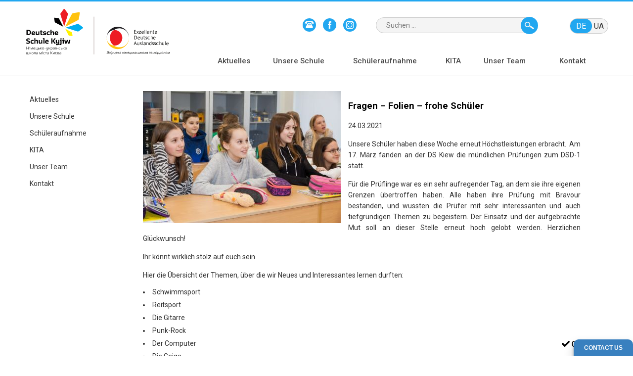

--- FILE ---
content_type: text/html; charset=UTF-8
request_url: https://dsk.com.ua/2021/03/24/fragen-folien-frohe-schueler/
body_size: 6697
content:
<!DOCTYPE html>
<html lang="ru-RU">
 <head>
 <meta charset="UTF-8">
 <!-- Просим IE переключиться в последний режим -->
 <meta http-equiv="X-UA-Compatible" content="IE=edge">
 <!-- Корректное масштабирование на разных устройствах -->
 <meta name="viewport" content="width=device-width, initial-scale=1">
 <title>Fragen – Folien – frohe Schüler</title>
 <!--SEO -->
 <!-- favicon -->
  <link rel="icon" href="/favicon.ico" type="image/x-icon" />
  <link rel="shortcut icon" href="/favicon.ico" type="image/x-icon" />
 <!-- CSS -->
 <link href="https://dsk.com.ua/wp-content/themes/deutsche/css/main.css" rel="stylesheet">
 <link href='https://fonts.googleapis.com/css?family=Roboto:400,300,500,700,900' rel='stylesheet' type='text/css'>
 <link rel="stylesheet" href="https://dsk.com.ua/wp-content/themes/deutsche/css/flexslider.css">
 <link rel="stylesheet" href="https://dsk.com.ua/wp-content/themes/deutsche/bower/normalize-css/normalize.css">
  <link rel="stylesheet" href="https://dsk.com.ua/wp-content/themes/deutsche/css/animate.css">
  <link rel="stylesheet" href="https://dsk.com.ua/wp-content/themes/deutsche/pl/source/jquery.fancybox.css">
 <!--JS -->
<script src="https://dsk.com.ua/wp-content/themes/deutsche/bower/jquery/dist/jquery.min.js"></script>
<script src="https://dsk.com.ua/wp-content/themes/deutsche/js/jquery-ui.min.js"></script>
<script src="https://dsk.com.ua/wp-content/themes/deutsche/js/jquery.flexslider-min.js"></script>
<script src="https://dsk.com.ua/wp-content/themes/deutsche/bower/jQuery-viewport-checker/dist/jquery.viewportchecker.min.js"></script>
<!-- fancy -->
<script src="https://dsk.com.ua/wp-content/themes/deutsche/js/jquery.mousewheel-3.0.6.pack.js"></script>
<script src="https://dsk.com.ua/wp-content/themes/deutsche/pl/source/jquery.fancybox.js"></script>

<!-- Google Tag Manager -->
<script>(function(w,d,s,l,i){w[l]=w[l]||[];w[l].push({'gtm.start':
new Date().getTime(),event:'gtm.js'});var f=d.getElementsByTagName(s)[0],
j=d.createElement(s),dl=l!='dataLayer'?'&l='+l:'';j.async=true;j.src=
'https://www.googletagmanager.com/gtm.js?id='+i+dl;f.parentNode.insertBefore(j,f);
})(window,document,'script','dataLayer','GTM-K3N4CXR8');</script>
<!-- End Google Tag Manager -->

 <!-- Google Tag Manager (noscript) -->
<noscript><iframe src="https://www.googletagmanager.com/ns.html?id=GTM-K3N4CXR8"
height="0" width="0" style="display:none;visibility:hidden"></iframe></noscript>
<!-- End Google Tag Manager (noscript) -->

<!-- Facebook Pixel Code -->
<script>
  !function(f,b,e,v,n,t,s)
  {if(f.fbq)return;n=f.fbq=function(){n.callMethod?
  n.callMethod.apply(n,arguments):n.queue.push(arguments)};
  if(!f._fbq)f._fbq=n;n.push=n;n.loaded=!0;n.version='2.0';
  n.queue=[];t=b.createElement(e);t.async=!0;
  t.src=v;s=b.getElementsByTagName(e)[0];
  s.parentNode.insertBefore(t,s)}(window, document,'script',
  'https://connect.facebook.net/en_US/fbevents.js');
  fbq('init', '352469172006169');
  fbq('track', 'PageView');
</script>
<noscript><img height="1" width="1" style="display:none"
  src="https://www.facebook.com/tr?id=352469172006169&ev=PageView&noscript=1"
/></noscript>
<!-- End Facebook Pixel Code -->


</head>
<body>
<!-- Google Tag Manager (noscript) -->
<noscript><iframe src="https://www.googletagmanager.com/ns.html?id=GTM-53JDN9DJ"
height="0" width="0" style="display:none;visibility:hidden"></iframe></noscript>
<!-- End Google Tag Manager (noscript) -->
	<!--[if lt IE 8]>
		 <p class="browsehappy">Ваш браузер <strong>устарел</strong>.
		Пожалуйста<a href="http://browsehappy.com/">обновите</a> его.</p>
	 <![endif]-->
	<div class="wrapper">
		<div class="container">
			<header class="heaeder-page clearfix">
				<a href="/" class="lono-link">
				 <img src="https://dsk.com.ua/wp-content/themes/deutsche/img/DSK_logo.svg" alt="Логотип"> 
<!-- <object id="graph" name="graph" type="image/svg+xml" data="https://dsk.com.ua/wp-content/themes/deutsche/img/DSK_logo.svg"></object> -->
				</a>
				<div class="right-header">
					<div class="sosial">
						<ul>
                                                        <li><a class="tel" target="_blank" href="tel:+380 44 333 96 90"></a></li>							
                                                        <li><a class="fb" target="_blank" href="https://www.facebook.com/Deutsche-Schule-Kiew-1737001579918045/?fref=nf"></a></li>
                                                        <li><a class="insta" target="_blank" href="https://www.instagram.com/dskyjiw/"></a></li>
						</ul>
					</div>
					<div class="search">
						<li id="search-3" class="widget-container widget_search"><form role="search" method="get" class="search-form" action="https://dsk.com.ua/">
				<label>
					<span class="screen-reader-text">Suche nach:</span>
					<input type="search" class="search-field" placeholder="Suchen …" value="" name="s" />
				</label>
				<input type="submit" class="search-submit" value="Suchen" />
			</form></li>					</div>
					<div class="lang">
						<li id="qtranslate-2" class="widget-container qtranxs_widget">
<ul class="language-chooser language-chooser-custom qtranxs_language_chooser" id="qtranslate-2-chooser">
<li class="language-chooser-item language-chooser-item-de active"><a href="https://dsk.com.ua/de/2021/03/24/fragen-folien-frohe-schueler/" title="Deutsch (de)">de</a></li>
<li class="language-chooser-item language-chooser-item-ua"><a href="https://dsk.com.ua/ua/2021/03/24/fragen-folien-frohe-schueler/" title="Українська (ua)">ua</a></li>
<li class="language-chooser-item language-chooser-item-ru"><a href="https://dsk.com.ua/ru/2021/03/24/fragen-folien-frohe-schueler/" title="Русский (ru)">ru</a></li>
</ul><div class="qtranxs_widget_end"></div>
</li>					</div>
					<div class="nav-site">
						<a class="show-menu" href="#"></a>
						<ul id="menu-silebarmenu" class="nav navbar-nav"><li id="menu-item-894" class="menu-item menu-item-type-post_type menu-item-object-page menu-item-has-children menu-item-894"><a href="https://dsk.com.ua/aktuelles/">Aktuelles</a>
<ul class="sub-menu">
	<li id="menu-item-641" class="menu-item menu-item-type-post_type menu-item-object-page menu-item-641"><a href="https://dsk.com.ua/veranstaltungen/">Veranstaltungen</a></li>
	<li id="menu-item-17306" class="menu-item menu-item-type-post_type menu-item-object-page menu-item-17306"><a href="https://dsk.com.ua/termine/">Termine</a></li>
	<li id="menu-item-11210" class="menu-item menu-item-type-post_type menu-item-object-page menu-item-11210"><a href="https://dsk.com.ua/deutsche-ausbildung-in-der-ukraine/">Deutsche Ausbildung in der Ukraine</a></li>
	<li id="menu-item-14855" class="menu-item menu-item-type-post_type menu-item-object-page menu-item-14855"><a href="https://dsk.com.ua/from-the-headmasters-desk/">From the headmaster’s desk</a></li>
	<li id="menu-item-4986" class="menu-item menu-item-type-post_type menu-item-object-page menu-item-4986"><a href="https://dsk.com.ua/archiv/">Archiv</a></li>
	<li id="menu-item-14602" class="menu-item menu-item-type-post_type menu-item-object-page menu-item-14602"><a href="https://dsk.com.ua/schulverpflegung/">Schulverpflegung</a></li>
</ul>
</li>
<li id="menu-item-879" class="menu-item menu-item-type-post_type menu-item-object-page menu-item-has-children menu-item-879"><a href="https://dsk.com.ua/unsere-schule/">Unsere Schule</a>
<ul class="sub-menu">
	<li id="menu-item-18032" class="menu-item menu-item-type-post_type menu-item-object-page menu-item-18032"><a href="https://dsk.com.ua/unser-leitbild/">Unser Leitbild</a></li>
	<li id="menu-item-3587" class="menu-item menu-item-type-post_type menu-item-object-page menu-item-3587"><a href="https://dsk.com.ua/grundschule/">Grundschule</a></li>
	<li id="menu-item-3588" class="menu-item menu-item-type-post_type menu-item-object-page menu-item-3588"><a href="https://dsk.com.ua/sekundarschule/">Sekundarschule</a></li>
	<li id="menu-item-3589" class="menu-item menu-item-type-post_type menu-item-object-page menu-item-3589"><a href="https://dsk.com.ua/bildungsabschlusse/">Bildungsabschlüsse</a></li>
	<li id="menu-item-554" class="menu-item menu-item-type-post_type menu-item-object-page menu-item-554"><a href="https://dsk.com.ua/stundentafel/">Stundentafel</a></li>
	<li id="menu-item-598" class="menu-item menu-item-type-post_type menu-item-object-page menu-item-598"><a href="https://dsk.com.ua/ferienkalender/">Ferienkalender</a></li>
	<li id="menu-item-551" class="menu-item menu-item-type-post_type menu-item-object-page menu-item-has-children menu-item-551"><a href="https://dsk.com.ua/foerderunterricht/">Förderunterricht</a>
	<ul class="sub-menu">
		<li id="menu-item-12334" class="menu-item menu-item-type-post_type menu-item-object-page menu-item-12334"><a href="https://dsk.com.ua/deutsch-plus/">Deutsch Plus</a></li>
	</ul>
</li>
	<li id="menu-item-17499" class="menu-item menu-item-type-post_type menu-item-object-page menu-item-17499"><a href="https://dsk.com.ua/ganztagsschule/">Ganztagsschule</a></li>
	<li id="menu-item-11167" class="menu-item menu-item-type-post_type menu-item-object-page menu-item-11167"><a href="https://dsk.com.ua/sponsoren/">Sponsoren</a></li>
	<li id="menu-item-8049" class="menu-item menu-item-type-post_type menu-item-object-page menu-item-8049"><a href="https://dsk.com.ua/unsere-absolventen/">Unsere Absolventen</a></li>
</ul>
</li>
<li id="menu-item-16565" class="menu-item menu-item-type-post_type menu-item-object-page menu-item-has-children menu-item-16565"><a href="https://dsk.com.ua/schuleraufnahme-an-der-dsk/">Schüleraufnahme</a>
<ul class="sub-menu">
	<li id="menu-item-13029" class="menu-item menu-item-type-post_type menu-item-object-page menu-item-13029"><a href="https://dsk.com.ua/aufnahmekonzept/">Aufnahmekonzept</a></li>
	<li id="menu-item-13045" class="menu-item menu-item-type-post_type menu-item-object-page menu-item-13045"><a href="https://dsk.com.ua/aufnahme-in-die-grundschule/">Aufnahme in die Grundschule</a></li>
	<li id="menu-item-13044" class="menu-item menu-item-type-post_type menu-item-object-page menu-item-13044"><a href="https://dsk.com.ua/quereinstieg-in-die-sekundarstufe-i/">Quereinstieg in die Sekundarstufe I</a></li>
	<li id="menu-item-14842" class="menu-item menu-item-type-post_type menu-item-object-page menu-item-14842"><a href="https://dsk.com.ua/unterstuetzung-mit-daf-daz-hintergrund-nach-aufnahme/">Unterstützung mit DaF-DaZ-Hintergrund nach Aufnahme</a></li>
	<li id="menu-item-13129" class="menu-item menu-item-type-post_type menu-item-object-page menu-item-13129"><a href="https://dsk.com.ua/schulgeldordnung/">Schulgeldordnung</a></li>
	<li id="menu-item-3535" class="menu-item menu-item-type-post_type menu-item-object-page menu-item-3535"><a href="https://dsk.com.ua/downloads/">Downloads</a></li>
</ul>
</li>
<li id="menu-item-17195" class="menu-item menu-item-type-post_type menu-item-object-page menu-item-has-children menu-item-17195"><a href="https://dsk.com.ua/ueber-uns_kita/">KITA</a>
<ul class="sub-menu">
	<li id="menu-item-3599" class="menu-item menu-item-type-post_type menu-item-object-page menu-item-3599"><a href="https://dsk.com.ua/ueber-uns_kita/">Über uns</a></li>
</ul>
</li>
<li id="menu-item-70" class="menu-item menu-item-type-post_type menu-item-object-page menu-item-has-children menu-item-70"><a href="https://dsk.com.ua/das-team/">Unser Team</a>
<ul class="sub-menu">
	<li id="menu-item-616" class="menu-item menu-item-type-post_type menu-item-object-page menu-item-616"><a href="https://dsk.com.ua/lehrkrafte/">Lehrkräfte</a></li>
	<li id="menu-item-615" class="menu-item menu-item-type-post_type menu-item-object-page menu-item-615"><a href="https://dsk.com.ua/lehrerbeirat/">Lehrerbeirat</a></li>
	<li id="menu-item-569" class="menu-item menu-item-type-post_type menu-item-object-page menu-item-569"><a href="https://dsk.com.ua/verwaltung/">Verwaltung</a></li>
	<li id="menu-item-559" class="menu-item menu-item-type-post_type menu-item-object-page menu-item-559"><a href="https://dsk.com.ua/stellenangebote/">Stellenangebote der DSK</a></li>
	<li id="menu-item-637" class="menu-item menu-item-type-post_type menu-item-object-page menu-item-637"><a href="https://dsk.com.ua/schulerbeirat/">Schülerbeirat</a></li>
	<li id="menu-item-3517" class="menu-item menu-item-type-post_type menu-item-object-page menu-item-3517"><a href="https://dsk.com.ua/elternbeirat/">Elternbeirat</a></li>
	<li id="menu-item-638" class="menu-item menu-item-type-post_type menu-item-object-page menu-item-has-children menu-item-638"><a href="https://dsk.com.ua/schulverein/">Schulverein</a>
	<ul class="sub-menu">
		<li id="menu-item-16297" class="menu-item menu-item-type-post_type menu-item-object-page menu-item-16297"><a href="https://dsk.com.ua/vorstand/">Vorstand</a></li>
		<li id="menu-item-16273" class="menu-item menu-item-type-post_type menu-item-object-page menu-item-16273"><a href="https://dsk.com.ua/information-ueber-aktivitaten/">Information über Aktivitäten</a></li>
	</ul>
</li>
</ul>
</li>
<li id="menu-item-3536" class="menu-item menu-item-type-post_type menu-item-object-page menu-item-has-children menu-item-3536"><a href="https://dsk.com.ua/kontakt/">Kontakt</a>
<ul class="sub-menu">
	<li id="menu-item-3537" class="menu-item menu-item-type-post_type menu-item-object-page menu-item-3537"><a href="https://dsk.com.ua/anschrift/">Anschrift</a></li>
	<li id="menu-item-3538" class="menu-item menu-item-type-post_type menu-item-object-page menu-item-3538"><a href="https://dsk.com.ua/impressum/">Impressum</a></li>
	<li id="menu-item-16583" class="menu-item menu-item-type-post_type menu-item-object-page menu-item-16583"><a href="https://dsk.com.ua/datenschutzrichtlinie/">Datenschutzrichtlinie</a></li>
</ul>
</li>
</ul>					</div>
				</div>
			</header>            <div class="content-page clearfix">
                				
				<aside class="aside-menu">
					<section id="nav_menu-2" class="widget widget_nav_menu"><div class="menu-silebarmenu-container"><ul id="menu-silebarmenu-1" class="menu"><li class="menu-item menu-item-type-post_type menu-item-object-page menu-item-has-children menu-item-894"><a href="https://dsk.com.ua/aktuelles/">Aktuelles</a>
<ul class="sub-menu">
	<li class="menu-item menu-item-type-post_type menu-item-object-page menu-item-641"><a href="https://dsk.com.ua/veranstaltungen/">Veranstaltungen</a></li>
	<li class="menu-item menu-item-type-post_type menu-item-object-page menu-item-17306"><a href="https://dsk.com.ua/termine/">Termine</a></li>
	<li class="menu-item menu-item-type-post_type menu-item-object-page menu-item-11210"><a href="https://dsk.com.ua/deutsche-ausbildung-in-der-ukraine/">Deutsche Ausbildung in der Ukraine</a></li>
	<li class="menu-item menu-item-type-post_type menu-item-object-page menu-item-14855"><a href="https://dsk.com.ua/from-the-headmasters-desk/">From the headmaster’s desk</a></li>
	<li class="menu-item menu-item-type-post_type menu-item-object-page menu-item-4986"><a href="https://dsk.com.ua/archiv/">Archiv</a></li>
	<li class="menu-item menu-item-type-post_type menu-item-object-page menu-item-14602"><a href="https://dsk.com.ua/schulverpflegung/">Schulverpflegung</a></li>
</ul>
</li>
<li class="menu-item menu-item-type-post_type menu-item-object-page menu-item-has-children menu-item-879"><a href="https://dsk.com.ua/unsere-schule/">Unsere Schule</a>
<ul class="sub-menu">
	<li class="menu-item menu-item-type-post_type menu-item-object-page menu-item-18032"><a href="https://dsk.com.ua/unser-leitbild/">Unser Leitbild</a></li>
	<li class="menu-item menu-item-type-post_type menu-item-object-page menu-item-3587"><a href="https://dsk.com.ua/grundschule/">Grundschule</a></li>
	<li class="menu-item menu-item-type-post_type menu-item-object-page menu-item-3588"><a href="https://dsk.com.ua/sekundarschule/">Sekundarschule</a></li>
	<li class="menu-item menu-item-type-post_type menu-item-object-page menu-item-3589"><a href="https://dsk.com.ua/bildungsabschlusse/">Bildungsabschlüsse</a></li>
	<li class="menu-item menu-item-type-post_type menu-item-object-page menu-item-554"><a href="https://dsk.com.ua/stundentafel/">Stundentafel</a></li>
	<li class="menu-item menu-item-type-post_type menu-item-object-page menu-item-598"><a href="https://dsk.com.ua/ferienkalender/">Ferienkalender</a></li>
	<li class="menu-item menu-item-type-post_type menu-item-object-page menu-item-has-children menu-item-551"><a href="https://dsk.com.ua/foerderunterricht/">Förderunterricht</a>
	<ul class="sub-menu">
		<li class="menu-item menu-item-type-post_type menu-item-object-page menu-item-12334"><a href="https://dsk.com.ua/deutsch-plus/">Deutsch Plus</a></li>
	</ul>
</li>
	<li class="menu-item menu-item-type-post_type menu-item-object-page menu-item-17499"><a href="https://dsk.com.ua/ganztagsschule/">Ganztagsschule</a></li>
	<li class="menu-item menu-item-type-post_type menu-item-object-page menu-item-11167"><a href="https://dsk.com.ua/sponsoren/">Sponsoren</a></li>
	<li class="menu-item menu-item-type-post_type menu-item-object-page menu-item-8049"><a href="https://dsk.com.ua/unsere-absolventen/">Unsere Absolventen</a></li>
</ul>
</li>
<li class="menu-item menu-item-type-post_type menu-item-object-page menu-item-has-children menu-item-16565"><a href="https://dsk.com.ua/schuleraufnahme-an-der-dsk/">Schüleraufnahme</a>
<ul class="sub-menu">
	<li class="menu-item menu-item-type-post_type menu-item-object-page menu-item-13029"><a href="https://dsk.com.ua/aufnahmekonzept/">Aufnahmekonzept</a></li>
	<li class="menu-item menu-item-type-post_type menu-item-object-page menu-item-13045"><a href="https://dsk.com.ua/aufnahme-in-die-grundschule/">Aufnahme in die Grundschule</a></li>
	<li class="menu-item menu-item-type-post_type menu-item-object-page menu-item-13044"><a href="https://dsk.com.ua/quereinstieg-in-die-sekundarstufe-i/">Quereinstieg in die Sekundarstufe I</a></li>
	<li class="menu-item menu-item-type-post_type menu-item-object-page menu-item-14842"><a href="https://dsk.com.ua/unterstuetzung-mit-daf-daz-hintergrund-nach-aufnahme/">Unterstützung mit DaF-DaZ-Hintergrund nach Aufnahme</a></li>
	<li class="menu-item menu-item-type-post_type menu-item-object-page menu-item-13129"><a href="https://dsk.com.ua/schulgeldordnung/">Schulgeldordnung</a></li>
	<li class="menu-item menu-item-type-post_type menu-item-object-page menu-item-3535"><a href="https://dsk.com.ua/downloads/">Downloads</a></li>
</ul>
</li>
<li class="menu-item menu-item-type-post_type menu-item-object-page menu-item-has-children menu-item-17195"><a href="https://dsk.com.ua/ueber-uns_kita/">KITA</a>
<ul class="sub-menu">
	<li class="menu-item menu-item-type-post_type menu-item-object-page menu-item-3599"><a href="https://dsk.com.ua/ueber-uns_kita/">Über uns</a></li>
</ul>
</li>
<li class="menu-item menu-item-type-post_type menu-item-object-page menu-item-has-children menu-item-70"><a href="https://dsk.com.ua/das-team/">Unser Team</a>
<ul class="sub-menu">
	<li class="menu-item menu-item-type-post_type menu-item-object-page menu-item-616"><a href="https://dsk.com.ua/lehrkrafte/">Lehrkräfte</a></li>
	<li class="menu-item menu-item-type-post_type menu-item-object-page menu-item-615"><a href="https://dsk.com.ua/lehrerbeirat/">Lehrerbeirat</a></li>
	<li class="menu-item menu-item-type-post_type menu-item-object-page menu-item-569"><a href="https://dsk.com.ua/verwaltung/">Verwaltung</a></li>
	<li class="menu-item menu-item-type-post_type menu-item-object-page menu-item-559"><a href="https://dsk.com.ua/stellenangebote/">Stellenangebote der DSK</a></li>
	<li class="menu-item menu-item-type-post_type menu-item-object-page menu-item-637"><a href="https://dsk.com.ua/schulerbeirat/">Schülerbeirat</a></li>
	<li class="menu-item menu-item-type-post_type menu-item-object-page menu-item-3517"><a href="https://dsk.com.ua/elternbeirat/">Elternbeirat</a></li>
	<li class="menu-item menu-item-type-post_type menu-item-object-page menu-item-has-children menu-item-638"><a href="https://dsk.com.ua/schulverein/">Schulverein</a>
	<ul class="sub-menu">
		<li class="menu-item menu-item-type-post_type menu-item-object-page menu-item-16297"><a href="https://dsk.com.ua/vorstand/">Vorstand</a></li>
		<li class="menu-item menu-item-type-post_type menu-item-object-page menu-item-16273"><a href="https://dsk.com.ua/information-ueber-aktivitaten/">Information über Aktivitäten</a></li>
	</ul>
</li>
</ul>
</li>
<li class="menu-item menu-item-type-post_type menu-item-object-page menu-item-has-children menu-item-3536"><a href="https://dsk.com.ua/kontakt/">Kontakt</a>
<ul class="sub-menu">
	<li class="menu-item menu-item-type-post_type menu-item-object-page menu-item-3537"><a href="https://dsk.com.ua/anschrift/">Anschrift</a></li>
	<li class="menu-item menu-item-type-post_type menu-item-object-page menu-item-3538"><a href="https://dsk.com.ua/impressum/">Impressum</a></li>
	<li class="menu-item menu-item-type-post_type menu-item-object-page menu-item-16583"><a href="https://dsk.com.ua/datenschutzrichtlinie/">Datenschutzrichtlinie</a></li>
</ul>
</li>
</ul></div></section>				</aside>				<section class="section-site section-about">
										<img width="400" height="267" src="https://dsk.com.ua/wp-content/uploads/2021/03/DSDBericht.jpg" class="attachment-post-thumbnail size-post-thumbnail wp-post-image" alt="" srcset="https://dsk.com.ua/wp-content/uploads/2021/03/DSDBericht.jpg 400w, https://dsk.com.ua/wp-content/uploads/2021/03/DSDBericht-220x147.jpg 220w, https://dsk.com.ua/wp-content/uploads/2021/03/DSDBericht-300x200.jpg 300w" sizes="(max-width: 400px) 100vw, 400px" />						<h3>Fragen – Folien – frohe Schüler</h3>
                                                <p class="time">24.03.2021</p>
						<p>Unsere Schüler haben diese Woche erneut Höchstleistungen erbracht.<span id="more-13168"></span>  Am 17. März fanden an der DS Kiew die mündlichen Prüfungen zum DSD-1 statt.</p>
<p>Für die Prüflinge war es ein sehr aufregender Tag, an dem sie ihre eigenen Grenzen übertroffen haben. Alle haben ihre Prüfung mit Bravour bestanden, und wussten die Prüfer mit sehr interessanten und auch tiefgründigen Themen zu begeistern. Der Einsatz und der aufgebrachte Mut soll an dieser Stelle erneut hoch gelobt werden. Herzlichen Glückwunsch!</p>
<p>Ihr könnt wirklich stolz auf euch sein.</p>
<p>Hier die Übersicht der Themen, über die wir Neues und Interessantes lernen durften:</p>
<ul>
<li>Schwimmsport</li>
<li>Reitsport</li>
<li>Die Gitarre</li>
<li>Punk-Rock</li>
<li>Der Computer</li>
<li>Die Geige</li>
<li>Düsseldorf</li>
<li>Japan</li>
<li>Fußball</li>
<li>Kaffee</li>
<li>Spix-Papageien</li>
<li>Kochkunst</li>
<li>Osamu Dazai</li>
</ul>
<p>Eine der Prüfungen handelte von einer in der Natur schon ausgestorbenen Papageienart.<br />
Wer den Film Rio gesehen hat, weiß wovon wir sprechen…</p>
<p>Der Spix-Papagei (Cyanopsitta spixii) wurde in freier Wildbahn zuletzt im Jahre 2000 beobachtet, und fristet seitdem eine Existenz in Käfigen als Teil eines Schutzprogramms.</p>
<p>Im März 2020 wurden allerdings 50 Vögel dieser Art nach Brasilien gebracht, um ihre Auswilderung und damit den Erhalt der Tierart in der Wildnis vorzubereiten.</p>
<p>Auf der Seite des ACTP (Association for the Conservation of Threatened Parrots e.V.) kann zum Erhalt der Art eine kleine Spende geleistet werden <a href="https://www.act-parrots.org/donate/?lang=en" target="_blank" rel="noopener">https://www.act-parrots.org/donate/?lang=en</a></p>
<p>&nbsp;</p>
					                                        				</section>
			</div>
		</div>
	</div>
			<footer class="footer">
				<div class="container">	
					<a href="/" class="lono-link">
						<!-- <object id="graph" name="graph" type="image/svg+xml" data="https://dsk.com.ua/wp-content/themes/deutsche/img/logo.svg"></object>  -->
						 <img src="https://dsk.com.ua/wp-content/themes/deutsche/img/DSK_logo.svg" alt="Логотип">
					</a>
					<div class="contact">
						<ul>
							<li><a href="mailto:sekretariat@dskiew.com.ua">sekretariat@dskiew.com.ua</a></li>
							<li><a target="_blank" href="https://www.google.com/maps/place/%D0%9D%D1%96%D0%BC%D0%B5%D1%86%D1%8C%D0%BA%D0%BE-%D1%83%D0%BA%D1%80%D0%B0%D1%97%D0%BD%D1%81%D1%8C%D0%BA%D0%B0+%D0%BC%D1%96%D0%B6%D0%BA%D1%83%D0%BB%D1%8C%D1%82%D1%83%D1%80%D0%BD%D0%B0+%D1%88%D0%BA%D0%BE%D0%BB%D0%B0+%D0%B2+%D0%BC.%D0%9A%D0%B8%D1%94%D0%B2%D1%96/@50.5003538,30.4396273,19z/data=!3m1!4b1!4m6!3m5!1s0x40d4cd77090ec281:0xcf42807eaceea05d!8m2!3d50.5003538!4d30.4396273!16s%2Fm%2F0135w6y1?hl=uk&entry=ttu">Wul. Nowomostytska, 2, Kyjiw 04108, Ukraine</a></li>
							<li><a href="tel:+380 44 333 96 90">+380 44 333 96 90</a></li>
						</ul>	
						
					</div>
				</div>
				<div class="copy">
					<div class="container">
						<a target="Disclaimer"  href="https://dsk.com.ua/datenschutzrichtlinie/"></a>
						<p>
 
                                                Mit dem Besuch dieser Plattform erklären Sie sich automatisch mit unserer Datenschutzerklärung und deren Bedingungen einverstanden. Trotz sorgfältiger inhaltlicher Kontrolle übernehmen wir keine Haftung für die Inhalte externer Links.						 
                                                </p>
   	
					</div>
				</div>
			</footer>
	<script src="https://dsk.com.ua/wp-content/themes/deutsche/js/main.js"></script>
	<button class="btg-button btg-button-1 btg-bottomRight" data-url="https://dsk.com.ua/ua/schueleranmeldung/" data-action="link" onclick="btnaction(1)"><i class="fas fa-check  hvr-icon"></i> Contact us</button><style>.btg-button-1 { z-index: 999; width: 120px; height: 50px; position: fixed; border-radius: 1px; border-style: none; border-color: #383838; border-width: 1px; color: #1f9ef8; background-color: #1f9ef8; box-shadow: none; font-family: inherit; font-size: 16px; font-weight: normal; font-style: normal; -ms-transform: rotate(0deg); -webkit-transform: rotate(0deg); transform: rotate(0deg); text-align: center; cursor: pointer; } .btg-button-1.btg-bottomRight { bottom: 0px;right: 50px; } .btg-button-1:hover { color: #ffffff; background: #0090f7; }</style><button class="btg-button btg-button-2 btg-bottomRight" data-url="https://dsk.com.ua/ua/schueleranmeldung/" data-action="link" onclick="btnaction(2)"><i class="fas fa-check  hvr-icon"></i> Contact us</button><style>.btg-button-2 { z-index: 999; width: 120px; height: 50px; position: fixed; border-radius: 1px; border-style: none; border-color: #383838; border-width: 1px; color: #1f9ef8; background-color: #1f9ef8; box-shadow: none; font-family: inherit; font-size: 16px; font-weight: normal; font-style: normal; -ms-transform: rotate(0deg); -webkit-transform: rotate(0deg); transform: rotate(0deg); text-align: center; cursor: pointer; } .btg-button-2.btg-bottomRight { bottom: 0px;right: 50px; } .btg-button-2:hover { color: #ffffff; background: #0090f7; }</style><a href='https://dsk.com.ua/ua/anschrift/' class='link_option' target='_blank'> <div id='rg-book'>Contact us </div></a>
	<style type="text/css">
	#rg-book {
           position: fixed;
           transform: rotate(0deg);
           right: 0px;
           width: 100px;
           height: auto;
           text-align: center;
           padding:10px;
           border-top-left-radius: 10px;
           border-top-right-radius: 10px;
           z-index: 9999999;
           bottom: 0%;
           background: #3980bf;
           color: #FFFFFF!important;
           box-shadow: 0 10px 20px rgba(0,0,0,0.19), 0 6px 6px rgba(0,0,0,0.23);

	}

      .link_option{
          color: #FFFFFF;
          text-transform:uppercase;
          font-size:12px;
          font-weight:700;
					font-family:Arial;
        }
@media screen and (max-width:767px) {
 #rg-book {
    position: fixed;
    transform: none;
    right: inherit;
	left: inherit;
    width: 100%;
    margin:0 auto;
    height: auto;
    text-align: center;
    padding: 10px;
    border-top-left-radius: 10px;
    border-top-right-radius: 10px;
    z-index: 9999999;
    bottom: 0;
    background: #3980bf;
}

.link_option {
  text-transform:uppercase;
  font-size:12px;
  font-weight:700;

}
}
	</style>
				<script type="text/javascript">function showhide_toggle(e,t,r,g){var a=jQuery("#"+e+"-link-"+t),s=jQuery("a",a),i=jQuery("#"+e+"-content-"+t),l=jQuery("#"+e+"-toggle-"+t);a.toggleClass("sh-show sh-hide"),i.toggleClass("sh-show sh-hide").toggle(),"true"===s.attr("aria-expanded")?s.attr("aria-expanded","false"):s.attr("aria-expanded","true"),l.text()===r?(l.text(g),a.trigger("sh-link:more")):(l.text(r),a.trigger("sh-link:less")),a.trigger("sh-link:toggle")}</script>
	<link rel='stylesheet' id='smls-frontend-style-css'  href='https://dsk.com.ua/wp-content/plugins/smart-logo-showcase-lite/css/smls-frontend-style.css?ver=1.1.7' type='text/css' media='all' />
<link rel='stylesheet' id='smls-block-editor-css'  href='https://dsk.com.ua/wp-content/plugins/smart-logo-showcase-lite/inc/smls-block/smls-block.css?ver=1.1.7' type='text/css' media='all' />
<link rel='stylesheet' id='button-generation-css'  href='https://dsk.com.ua/wp-content/plugins/button-generation/assets/css/style.min.css?ver=2.3.9' type='text/css' media='all' />
<link rel='stylesheet' id='button-generation-fontawesome-css'  href='https://dsk.com.ua/wp-content/plugins/button-generation/assets/vendors/fontawesome/css/fontawesome-all.min.css?ver=5.6.3' type='text/css' media='all' />
<script type='text/javascript' src='https://dsk.com.ua/wp-includes/js/jquery/jquery.js?ver=1.12.4'></script>
<script type='text/javascript' src='https://dsk.com.ua/wp-includes/js/jquery/jquery-migrate.min.js?ver=1.4.1'></script>
<script type='text/javascript'>
/* <![CDATA[ */
var btg_count = {"ajaxurl":"https:\/\/dsk.com.ua\/wp-admin\/admin-ajax.php"};
var btg_count = {"ajaxurl":"https:\/\/dsk.com.ua\/wp-admin\/admin-ajax.php"};
/* ]]> */
</script>
<script type='text/javascript' src='https://dsk.com.ua/wp-content/plugins/button-generation/assets/js/jquery.buttons.min.js?ver=2.3.9'></script>
</body>
</html>

--- FILE ---
content_type: image/svg+xml
request_url: https://dsk.com.ua/wp-content/themes/deutsche/img/DSK_logo.svg
body_size: 34112
content:
<?xml version="1.0" encoding="UTF-8"?>
<svg id="Layer_1" xmlns="http://www.w3.org/2000/svg" width="297" height="94" version="1.1" viewBox="0 0 297 94">
  <!-- Generator: Adobe Illustrator 29.0.1, SVG Export Plug-In . SVG Version: 2.1.0 Build 192)  -->
  <defs>
    <style>
      .st0 {
        fill: #ed1c24;
      }

      .st1 {
        fill: #00aeef;
      }

      .st2 {
        fill: #010001;
      }

      .st3 {
        fill: #1f1d20;
      }

      .st4 {
        fill: #ffc20e;
      }

      .st5 {
        fill: #1f1f1e;
      }

      .st6 {
        fill: none;
        stroke: #b6aaa7;
        stroke-linejoin: round;
      }

      .st7 {
        fill: #fff200;
      }
    </style>
  </defs>
  <g>
    <g>
      <path class="st5" d="M225.3,50.8c0,0,0,.1,0,.2,0,0,0,0-.1,0h-3.8s0,0-.1,0c0,0,0,0,0-.2v-6.8c0,0,0-.1,0-.2,0,0,0,0,.1,0h3.6s0,0,.1,0c0,0,0,0,0,.2v.4c0,0,0,.1,0,.2,0,0,0,0-.1,0h-2.6s0,0,0,0c0,0,0,0,0,.1v2s0,0,0,.1c0,0,0,0,0,0h2.1s0,0,.1,0,0,0,0,.2v.4c0,0,0,.1,0,.2s0,0-.1,0h-2.1s0,0,0,0c0,0,0,0,0,.1v2.4s0,0,0,.1c0,0,0,0,0,0h2.9s0,0,.1,0c0,0,0,0,0,.2v.4Z"/>
      <path class="st5" d="M230.4,50.8s0,0,0,.1c0,0,0,0-.1,0h-.7c0,0-.1,0-.2,0,0,0,0,0,0,0l-1.2-1.8s0,0,0,0c0,0,0,0,0,0s0,0,0,0c0,0,0,0,0,0l-1.1,1.8s0,0,0,0c0,0,0,0-.2,0h-.5c-.1,0-.2,0-.2-.1s0,0,0,0c0,0,0,0,0,0l1.5-2.3c0,0,0-.1,0-.2s0,0,0,0c0,0,0,0,0,0l-1.5-2.2s0,0,0,0c0,0,0,0,0,0,0,0,0-.1.2-.1h.7c0,0,.1,0,.2,0,0,0,0,0,0,0l1.1,1.6s0,0,0,0c0,0,0,0,0,0s0,0,.1,0l1-1.6s0,0,0,0c0,0,0,0,.2,0h.5c.1,0,.2,0,.2.1s0,0,0,0c0,0,0,0,0,0l-1.4,2.1s0,0,0,.1,0,0,0,.1l1.7,2.5s0,0,0,0c0,0,0,0,0,0Z"/>
      <path class="st5" d="M235.2,50.8c0,0,0,.1,0,.2,0,0,0,0-.1,0h-3.9s0,0-.1,0c0,0,0,0,0-.2v-.5c0,0,0-.1,0-.2,0,0,0-.1,0-.2l2.8-3.4s0,0,0,0c0,0,0,0,0,0s0,0,0,0c0,0,0,0-.1,0h-2.6s0,0-.1,0c0,0,0,0,0-.2v-.4c0,0,0-.1,0-.2s0,0,.1,0h3.8s0,0,.1,0,0,0,0,.2v.4c0,0,0,.1,0,.2,0,0,0,.1-.1.2l-2.9,3.5s0,0,0,0c0,0,0,0,0,0s0,0,0,0c0,0,0,0,.1,0h2.8s0,0,.1,0c0,0,0,0,0,.2v.4Z"/>
      <path class="st5" d="M240.9,48.2c0,0,0,.1,0,.2,0,0,0,0-.1,0h-3.4c-.1,0-.2,0-.2.2,0,.3,0,.6.1.8s.2.4.4.6.4.2.6.3c.2,0,.4.1.7.1s.3,0,.5,0c.1,0,.3,0,.4,0,.1,0,.2,0,.3-.1,0,0,.2,0,.2-.1,0,0,0,0,0,0,0,0,0,0,0,0,0,0,0,0,.1,0,0,0,0,0,0,.1v.4c0,0,0,.1,0,.2,0,0,0,0,0,.1,0,0-.2,0-.3.1-.1,0-.3,0-.4.1-.2,0-.3,0-.5,0-.2,0-.3,0-.5,0s-.5,0-.7,0-.4,0-.6-.2c-.2,0-.4-.2-.6-.3-.2-.1-.3-.3-.4-.5-.1-.2-.2-.4-.3-.7,0-.3-.1-.6-.1-.9s0-.8.2-1.1c.1-.3.3-.6.5-.9.2-.3.5-.5.8-.6.3-.2.7-.2,1.1-.2s.6,0,.9.1c.2,0,.5.2.6.3.2.1.3.3.4.5.1.2.2.4.3.5,0,.2.1.4.1.5s0,.3,0,.5v.3ZM239.9,47.5c0-.3,0-.5-.1-.6,0-.2-.2-.3-.3-.4-.1-.1-.3-.2-.4-.2-.2,0-.3,0-.4,0s-.4,0-.5,0c-.1,0-.3.1-.4.2-.1,0-.2.2-.3.3,0,.1-.1.2-.2.3,0,0,0,.2,0,.3,0,0,0,.2,0,.2s0,0,0,0c0,0,0,0,.1,0h2.5s0,0,.1,0c0,0,0,0,0-.1Z"/>
      <path class="st5" d="M243.2,50.8c0,0,0,.1,0,.2,0,0,0,0-.1,0h-.6s0,0-.1,0c0,0,0,0,0-.2v-7.2c0,0,0-.1,0-.2,0,0,0,0,.1,0h.6s0,0,.1,0c0,0,0,0,0,.2v7.2Z"/>
      <path class="st5" d="M245.8,50.8c0,0,0,.1,0,.2,0,0,0,0-.1,0h-.6s0,0-.1,0c0,0,0,0,0-.2v-7.2c0,0,0-.1,0-.2,0,0,0,0,.1,0h.6s0,0,.1,0c0,0,0,0,0,.2v7.2Z"/>
      <path class="st5" d="M252,48.2c0,0,0,.1,0,.2,0,0,0,0-.1,0h-3.4c-.1,0-.2,0-.2.2,0,.3,0,.6.1.8s.2.4.4.6c.2.1.4.2.6.3.2,0,.4.1.7.1s.3,0,.5,0c.1,0,.3,0,.4,0,.1,0,.2,0,.3-.1,0,0,.2,0,.2-.1,0,0,0,0,0,0s0,0,0,0c0,0,0,0,.1,0,0,0,0,0,0,.1v.4c0,0,0,.1,0,.2,0,0,0,0,0,.1,0,0-.2,0-.3.1-.1,0-.3,0-.4.1-.2,0-.3,0-.5,0-.2,0-.3,0-.5,0s-.5,0-.7,0-.4,0-.6-.2c-.2,0-.4-.2-.6-.3-.2-.1-.3-.3-.4-.5-.1-.2-.2-.4-.3-.7,0-.3-.1-.6-.1-.9s0-.8.2-1.1c.1-.3.3-.6.5-.9.2-.3.5-.5.8-.6.3-.2.7-.2,1.1-.2s.6,0,.9.1c.2,0,.5.2.6.3.2.1.3.3.4.5.1.2.2.4.3.5,0,.2.1.4.1.5,0,.2,0,.3,0,.5v.3ZM250.9,47.5c0-.3,0-.5-.1-.6,0-.2-.2-.3-.3-.4-.1-.1-.3-.2-.4-.2-.2,0-.3,0-.4,0s-.4,0-.5,0c-.1,0-.3.1-.4.2-.1,0-.2.2-.3.3,0,.1-.1.2-.2.3,0,0,0,.2,0,.3,0,0,0,.2,0,.2s0,0,0,0c0,0,0,0,.1,0h2.5s0,0,.1,0c0,0,0,0,0-.1Z"/>
      <path class="st5" d="M257.7,50.8c0,0,0,.1,0,.2,0,0,0,0-.1,0h-.6s0,0-.1,0c0,0,0,0,0-.2v-3.2c0-.3,0-.5,0-.6s0-.3-.2-.4c-.2-.2-.6-.4-1-.4s-.3,0-.4,0c-.1,0-.3,0-.4.1-.1,0-.2.1-.3.2,0,0-.1.2-.1.4v3.9c0,0,0,.1,0,.2,0,0,0,0-.1,0h-.6s0,0-.1,0c0,0,0,0,0-.2v-5c0,0,0-.1,0-.2s0,0,.1,0h.6c0,0,.1,0,.1,0,0,0,0,0,0,.1s0,0,0,0c0,0,0,0,0,0s.1,0,.2,0c0,0,.1,0,.2,0,.2,0,.3-.1.5-.1.2,0,.4,0,.6,0,.3,0,.6,0,.9.1.3,0,.5.2.7.4,0,0,.2.2.2.3,0,.1,0,.2.1.4,0,.1,0,.3,0,.5s0,.4,0,.6v3Z"/>
      <path class="st5" d="M262.1,50.7c0,0,0,.1-.1.2,0,0-.2,0-.3.1-.1,0-.2,0-.4,0-.1,0-.2,0-.3,0-.2,0-.4,0-.6,0-.2,0-.4-.1-.5-.3,0,0-.2-.2-.2-.3,0-.1-.1-.2-.1-.3,0-.1,0-.3,0-.4,0-.1,0-.3,0-.5v-2.9s0,0,0-.1c0,0,0,0,0,0h-.6s0,0-.1,0c0,0,0,0,0-.2v-.4c0,0,0-.1,0-.2s0,0,.1,0h.6s0,0,0,0c0,0,0,0,0-.1v-1.1c0,0,0-.1,0-.2,0,0,0,0,.1,0h.6s0,0,.1,0c0,0,0,0,0,.2v1.1s0,0,0,.1,0,0,0,0h1.4s0,0,.1,0,0,0,0,.2v.4c0,0,0,.1,0,.2,0,0,0,0-.1,0h-1.4s0,0,0,0c0,0,0,0,0,.1v2.9c0,.2,0,.3,0,.4,0,0,0,.2,0,.2,0,.1.1.2.2.3.1,0,.3.1.5.1s.2,0,.3,0c0,0,.2,0,.2,0,0,0,.1,0,.2,0,0,0,0,0,.1,0s0,0,.1,0c0,0,0,0,0,.1v.4Z"/>
      <path class="st5" d="M267.7,48.2c0,0,0,.1,0,.2,0,0,0,0-.1,0h-3.4c-.1,0-.2,0-.2.2,0,.3,0,.6.1.8,0,.2.2.4.4.6.2.1.4.2.6.3.2,0,.4.1.7.1s.3,0,.5,0c.1,0,.3,0,.4,0,.1,0,.2,0,.3-.1,0,0,.2,0,.2-.1,0,0,0,0,0,0,0,0,0,0,0,0,0,0,0,0,.1,0,0,0,0,0,0,.1v.4c0,0,0,.1,0,.2,0,0,0,0,0,.1,0,0-.2,0-.3.1-.1,0-.3,0-.4.1-.2,0-.3,0-.5,0-.2,0-.3,0-.5,0s-.5,0-.7,0-.4,0-.6-.2c-.2,0-.4-.2-.6-.3-.2-.1-.3-.3-.4-.5-.1-.2-.2-.4-.3-.7,0-.3-.1-.6-.1-.9s0-.8.2-1.1.3-.6.5-.9c.2-.3.5-.5.8-.6.3-.2.7-.2,1.1-.2s.6,0,.9.1c.2,0,.5.2.6.3.2.1.3.3.4.5.1.2.2.4.3.5,0,.2.1.4.1.5,0,.2,0,.3,0,.5v.3ZM266.6,47.5c0-.3,0-.5-.1-.6,0-.2-.2-.3-.3-.4-.1-.1-.3-.2-.4-.2-.2,0-.3,0-.4,0s-.4,0-.5,0c-.1,0-.3.1-.4.2-.1,0-.2.2-.3.3,0,.1-.1.2-.2.3,0,0,0,.2,0,.3,0,0,0,.2,0,.2s0,0,0,0c0,0,0,0,.1,0h2.5s0,0,.1,0c0,0,0,0,0-.1Z"/>
      <path class="st5" d="M227.2,58.9c0,.4,0,.7-.1,1,0,.3-.2.6-.3.9-.1.3-.3.5-.5.7-.2.2-.4.4-.7.5-.3.2-.6.3-1,.4-.4,0-.8.1-1.4.1h-1.9s0,0-.1,0c0,0,0,0,0-.2v-6.8c0,0,0-.1,0-.2,0,0,0,0,.1,0h2c.4,0,.8,0,1.2,0,.4,0,.7.2.9.3.3.1.5.3.7.5.2.2.4.5.6.7.2.3.3.6.3.9,0,.3.1.7.1,1ZM226.1,58.9c0-.6-.1-1.2-.3-1.6-.2-.4-.6-.7-1-.9-.1,0-.3-.1-.4-.1-.1,0-.3,0-.4,0-.1,0-.3,0-.5,0-.2,0-.4,0-.6,0h-.6s0,0,0,0c0,0,0,0,0,.1v5.4s0,0,0,.1c0,0,0,0,0,0h.9c.2,0,.4,0,.6,0,.2,0,.4,0,.7-.1.2,0,.4-.2.6-.3.2-.1.4-.3.5-.5.2-.2.3-.5.4-.8,0-.3.1-.7.1-1.1Z"/>
      <path class="st5" d="M233,59.7c0,0,0,.1,0,.2,0,0,0,0-.1,0h-3.4c-.1,0-.2,0-.2.2,0,.3,0,.6.1.8,0,.2.2.4.4.6.2.1.4.2.6.3.2,0,.4.1.7.1s.3,0,.5,0c.1,0,.3,0,.4,0,.1,0,.2,0,.3-.1,0,0,.2,0,.2-.1,0,0,0,0,0,0,0,0,0,0,0,0,0,0,0,0,.1,0,0,0,0,0,0,.1v.4c0,0,0,.1,0,.2,0,0,0,0,0,.1,0,0-.2,0-.3.1-.1,0-.3,0-.4.1-.2,0-.3,0-.5,0-.2,0-.3,0-.5,0s-.5,0-.7,0c-.2,0-.4,0-.6-.2s-.4-.2-.6-.3c-.2-.1-.3-.3-.4-.5-.1-.2-.2-.4-.3-.7,0-.3-.1-.6-.1-.9s0-.8.2-1.1.3-.6.5-.9c.2-.3.5-.5.8-.6.3-.2.7-.2,1.1-.2s.6,0,.9.1c.2,0,.5.2.6.3.2.1.3.3.4.5.1.2.2.4.3.5,0,.2.1.4.1.5,0,.2,0,.3,0,.5v.3ZM231.9,59.1c0-.3,0-.5-.1-.6,0-.2-.2-.3-.3-.4-.1-.1-.3-.2-.4-.2-.2,0-.3,0-.4,0s-.4,0-.5,0c-.1,0-.3.1-.4.2-.1,0-.2.2-.3.3,0,.1-.1.2-.2.3,0,0,0,.2,0,.3,0,0,0,.2,0,.2s0,0,0,0c0,0,0,0,.1,0h2.5s0,0,.1,0c0,0,0,0,0-.1Z"/>
      <path class="st5" d="M238.7,62.3c0,0,0,.1,0,.2,0,0,0,0-.1,0h-.6c0,0-.1,0-.1,0,0,0,0,0,0-.1s0,0,0,0c0,0,0,0,0,0s-.1,0-.2,0c0,0-.1,0-.2,0-.2,0-.3.1-.5.2-.2,0-.4,0-.6,0-.3,0-.6,0-.9-.1-.3,0-.5-.2-.7-.4,0,0-.2-.2-.2-.3,0-.1,0-.2-.1-.4,0-.1,0-.3,0-.5,0-.2,0-.4,0-.6v-3c0,0,0-.1,0-.2,0,0,0,0,.1,0h.6s0,0,.1,0c0,0,0,0,0,.2v3.2c0,.3,0,.5,0,.6,0,.2,0,.3.2.4.1.1.2.2.4.3.2,0,.4,0,.6,0s.3,0,.4,0c.1,0,.3,0,.4-.1.1,0,.2-.1.3-.2,0,0,.1-.2.1-.4v-3.9c0,0,0-.1,0-.2s0,0,.1,0h.6s0,0,.1,0c0,0,0,0,0,.2v5Z"/>
      <path class="st5" d="M243.2,62.2c0,0,0,.1-.1.2,0,0-.2,0-.3.1-.1,0-.2,0-.4,0-.1,0-.2,0-.3,0-.2,0-.4,0-.6,0-.2,0-.4-.1-.5-.3,0,0-.2-.2-.2-.3,0-.1-.1-.2-.1-.3s0-.3,0-.4c0-.1,0-.3,0-.5v-2.9s0,0,0-.1c0,0,0,0,0,0h-.6s0,0-.1,0c0,0,0,0,0-.2v-.4c0,0,0-.1,0-.2,0,0,0,0,.1,0h.6s0,0,0,0c0,0,0,0,0-.1v-1.1c0,0,0-.1,0-.2,0,0,0,0,.1,0h.6s0,0,.1,0c0,0,0,0,0,.2v1.1s0,0,0,.1c0,0,0,0,0,0h1.4s0,0,.1,0c0,0,0,0,0,.2v.4c0,0,0,.1,0,.2,0,0,0,0-.1,0h-1.4s0,0,0,0c0,0,0,0,0,.1v2.9c0,.2,0,.3,0,.4,0,0,0,.2,0,.2,0,.1.1.2.2.3.1,0,.3.1.5.1s.2,0,.3,0c0,0,.2,0,.2,0,0,0,.1,0,.2,0,0,0,0,0,.1,0s0,0,.1,0c0,0,0,0,0,.1v.4Z"/>
      <path class="st5" d="M247.5,61c0,.3,0,.6-.2.8-.1.2-.3.4-.5.5-.2.1-.4.2-.6.2-.2,0-.4,0-.6,0s-.3,0-.4,0c-.1,0-.3,0-.4,0-.1,0-.2,0-.3,0-.1,0-.2,0-.3-.1,0,0,0,0,0-.1,0,0,0,0,0-.2v-.4s0,0,0-.1c0,0,0,0,.1,0s.1,0,.2,0c0,0,.1,0,.2.1,0,0,.2,0,.3.1.1,0,.3,0,.5,0,.3,0,.6,0,.7-.2.2-.1.2-.3.2-.5s0-.2,0-.3c0,0,0-.1-.1-.2,0,0-.1-.1-.2-.2,0,0-.1,0-.2-.1l-.7-.4c-.1,0-.3-.2-.4-.3-.1,0-.2-.2-.3-.3,0-.1-.2-.2-.2-.4,0-.1,0-.3,0-.5s0-.5.1-.7c0-.2.2-.3.4-.5.2-.1.3-.2.6-.3.2,0,.5,0,.7,0s.3,0,.4,0c.1,0,.3,0,.4,0,.1,0,.2,0,.3.1,0,0,.2,0,.2.1,0,0,0,0,0,.1,0,0,0,0,0,.2v.4s0,0,0,.1c0,0,0,0-.1,0s0,0-.2,0c0,0-.1,0-.2-.1,0,0-.2,0-.3-.1-.1,0-.3,0-.5,0s-.2,0-.3,0c-.1,0-.2,0-.3,0,0,0-.1.1-.2.2,0,0,0,.2,0,.3s0,.2,0,.2c0,0,0,.1.1.2,0,0,.1.1.2.2,0,0,.2.1.3.2l.6.4c.1,0,.3.2.4.3.1,0,.2.2.3.3,0,.1.2.2.2.4,0,.1,0,.3,0,.5Z"/>
      <path class="st5" d="M252.7,62c0,0,0,.1,0,.2,0,0,0,0-.1.1,0,0-.2,0-.3.1-.1,0-.2,0-.4.1-.1,0-.3,0-.5,0-.2,0-.3,0-.5,0-.5,0-1,0-1.3-.2-.3-.2-.6-.4-.8-.6-.2-.3-.4-.6-.4-.9,0-.3-.1-.7-.1-1s0-.3,0-.5,0-.4.1-.6c0-.2.2-.4.3-.6.1-.2.3-.4.5-.6.2-.2.5-.3.8-.4.3-.1.7-.2,1.1-.2s.3,0,.4,0c.2,0,.3,0,.4,0,.1,0,.3,0,.4,0,.1,0,.2,0,.2.1,0,0,0,0,0,.1s0,0,0,.2v.4s0,0,0,.1c0,0,0,0-.1,0s0,0,0,0c0,0,0,0,0,0,0,0-.1,0-.2,0,0,0-.2,0-.3-.1,0,0-.2,0-.3,0-.1,0-.3,0-.4,0-.3,0-.6,0-.8.2-.2.1-.4.3-.6.4-.1.2-.3.4-.3.7,0,.2-.1.5-.1.8s0,.6,0,.8c0,.2.2.5.3.6.1.2.3.3.5.4.2.1.5.2.8.2s.3,0,.5,0c.1,0,.3,0,.4,0,.1,0,.2,0,.3-.1,0,0,.1,0,.2-.1,0,0,0,0,0,0,0,0,0,0,0,0,0,0,.1,0,.1,0,0,0,0,0,0,.1v.4Z"/>
      <path class="st5" d="M258.5,62.3s0,0,0,.1c0,0,0,0,0,0,0,0,0,0,0,0,0,0,0,0,0,0h-.6s0,0,0,0c0,0,0,0,0,0,0,0,0,0,0,0,0,0,0,0,0-.1v-3.2c0-.3,0-.5,0-.6,0-.2,0-.3-.2-.4-.2-.2-.6-.4-1-.4s-.3,0-.4,0c-.1,0-.3,0-.4.1-.1,0-.2.1-.3.2s-.1.2-.1.4v3.9s0,0,0,.1c0,0,0,0,0,0,0,0,0,0,0,0,0,0,0,0,0,0h-.6s0,0,0,0c0,0,0,0,0,0,0,0,0,0,0,0,0,0,0,0,0-.1v-7.2s0,0,0-.1c0,0,0,0,0,0s0,0,0,0,0,0,0,0h.6s0,0,0,0,0,0,0,0,0,0,0,0c0,0,0,0,0,.1v2.1s0,0,0,.1c0,0,0,0,0,0s0,0,.1,0c0,0,.2,0,.3-.1.1,0,.3,0,.4-.1.2,0,.4,0,.6,0,.3,0,.6,0,.9.1.3,0,.5.2.7.4,0,0,.2.2.2.3,0,.1,0,.2.1.4,0,.1,0,.3,0,.5,0,.2,0,.4,0,.6v3Z"/>
      <path class="st5" d="M264.5,59.7c0,0,0,.1,0,.2,0,0,0,0-.1,0h-3.4c-.1,0-.2,0-.2.2,0,.3,0,.6.1.8,0,.2.2.4.4.6.2.1.4.2.6.3.2,0,.4.1.7.1s.3,0,.5,0c.1,0,.3,0,.4,0,.1,0,.2,0,.3-.1,0,0,.2,0,.2-.1,0,0,0,0,0,0,0,0,0,0,0,0,0,0,0,0,.1,0,0,0,0,0,0,.1v.4c0,0,0,.1,0,.2,0,0,0,0,0,.1,0,0-.2,0-.3.1-.1,0-.3,0-.4.1-.2,0-.3,0-.5,0-.2,0-.3,0-.5,0s-.5,0-.7,0c-.2,0-.4,0-.6-.2-.2,0-.4-.2-.6-.3-.2-.1-.3-.3-.4-.5-.1-.2-.2-.4-.3-.7,0-.3-.1-.6-.1-.9s0-.8.2-1.1c.1-.3.3-.6.5-.9.2-.3.5-.5.8-.6.3-.2.7-.2,1.1-.2s.6,0,.9.1c.2,0,.5.2.6.3.2.1.3.3.4.5.1.2.2.4.3.5s.1.4.1.5c0,.2,0,.3,0,.5v.3ZM263.5,59.1c0-.3,0-.5-.1-.6,0-.2-.2-.3-.3-.4s-.3-.2-.4-.2c-.2,0-.3,0-.4,0s-.4,0-.5,0c-.1,0-.3.1-.4.2-.1,0-.2.2-.3.3,0,.1-.1.2-.2.3,0,0,0,.2,0,.3,0,0,0,.2,0,.2s0,0,0,0c0,0,0,0,.1,0h2.5s0,0,.1,0c0,0,0,0,0-.1Z"/>
      <path class="st5" d="M226.5,74c0,0,0,.1-.2.1h-.7c0,0-.1,0-.2,0,0,0,0,0,0,0l-.8-2.4s0,0,0,0c0,0,0,0,0,0,0,0,0,0,0,0,0,0,0,0-.1,0h-2.1s0,0-.1,0c0,0,0,0,0,0,0,0,0,0,0,0,0,0,0,0,0,0l-.8,2.3s0,0,0,0c0,0,0,0-.2,0h-.5c-.1,0-.2,0-.2-.1s0,0,0,0c0,0,0,0,0,0l2.3-6.5c0,0,0-.1,0-.2s0-.1,0-.2c0,0,0,0,.1-.1,0,0,.1,0,.2,0h.7c0,0,.2,0,.2,0,0,0,0,0,.1,0,0,0,0,0,0,.2,0,0,0,.1,0,.2l2.2,6.5s0,0,0,0c0,0,0,0,0,0ZM224.3,70.7s0,0,0,0c0,0,0,0,0,0l-.9-2.7s0,0,0,0,0,0,0,0,0,0,0,0c0,0,0,0,0,0l-.9,2.7s0,0,0,0c0,0,0,0,0,0,0,0,0,0,0,0,0,0,0,0,.1,0h1.7s0,0,.1,0c0,0,0,0,0,0Z"/>
      <path class="st5" d="M231.7,73.9c0,0,0,.1,0,.2,0,0,0,0-.1,0h-.6c0,0-.1,0-.1,0,0,0,0,0,0-.1s0,0,0,0c0,0,0,0,0,0s-.1,0-.2,0c0,0-.1,0-.2,0-.2,0-.3.1-.5.2-.2,0-.4,0-.6,0-.3,0-.6,0-.9-.1s-.5-.2-.7-.4c0,0-.2-.2-.2-.3,0-.1,0-.2-.1-.4,0-.1,0-.3,0-.5,0-.2,0-.4,0-.6v-3c0,0,0-.1,0-.2,0,0,0,0,.1,0h.6s0,0,.1,0c0,0,0,0,0,.2v3.2c0,.3,0,.5,0,.6,0,.2,0,.3.2.4.1.1.2.2.4.3.2,0,.4,0,.6,0s.3,0,.4,0c.1,0,.3,0,.4-.1.1,0,.2-.1.3-.2,0,0,.1-.2.1-.4v-3.9c0,0,0-.1,0-.2,0,0,0,0,.1,0h.6s0,0,.1,0c0,0,0,0,0,.2v5Z"/>
      <path class="st5" d="M236.3,72.6c0,.3,0,.6-.2.8-.1.2-.3.4-.5.5-.2.1-.4.2-.6.2-.2,0-.4,0-.6,0s-.3,0-.4,0c-.1,0-.3,0-.4,0-.1,0-.2,0-.3,0-.1,0-.2,0-.3-.1,0,0,0,0,0-.1,0,0,0,0,0-.2v-.4s0,0,0-.1c0,0,0,0,.1,0s.1,0,.2,0c0,0,.1,0,.2.1,0,0,.2,0,.3.1.1,0,.3,0,.5,0,.3,0,.6,0,.7-.2.2-.1.2-.3.2-.5s0-.2,0-.3c0,0,0-.1-.1-.2,0,0-.1-.1-.2-.2,0,0-.1,0-.2-.1l-.7-.4c-.1,0-.3-.2-.4-.3-.1,0-.2-.2-.3-.3s-.2-.2-.2-.4c0-.1,0-.3,0-.5s0-.5.1-.7c0-.2.2-.3.4-.5.2-.1.3-.2.6-.3.2,0,.5,0,.7,0s.3,0,.4,0c.1,0,.3,0,.4,0,.1,0,.2,0,.3.1,0,0,.2,0,.2.1,0,0,0,0,0,.1,0,0,0,0,0,.2v.4s0,0,0,.1c0,0,0,0-.1,0s0,0-.2,0c0,0-.1,0-.2-.1,0,0-.2,0-.3-.1-.1,0-.3,0-.5,0s-.2,0-.3,0c-.1,0-.2,0-.3,0,0,0-.1.1-.2.2,0,0,0,.2,0,.3s0,.2,0,.2c0,0,0,.1.1.2,0,0,.1.1.2.2,0,0,.2.1.3.2l.6.4c.1,0,.3.2.4.3.1,0,.2.2.3.3,0,.1.2.2.2.4,0,.1,0,.3,0,.5Z"/>
      <path class="st5" d="M238.6,73.9c0,0,0,.1,0,.2,0,0,0,0-.1,0h-.6s0,0-.1,0c0,0,0,0,0-.2v-7.2c0,0,0-.1,0-.2,0,0,0,0,.1,0h.6s0,0,.1,0c0,0,0,0,0,.2v7.2Z"/>
      <path class="st5" d="M244.2,73.9c0,0,0,.1,0,.2,0,0,0,0-.1,0h-.6c0,0-.1,0-.1,0,0,0,0,0,0-.1s0,0,0,0c0,0,0,0,0,0s-.1,0-.2,0c0,0-.2,0-.3.1-.1,0-.3,0-.4.1-.2,0-.3,0-.5,0-.4,0-.7,0-.9-.1-.2,0-.4-.2-.6-.3-.1-.1-.2-.3-.3-.5,0-.2,0-.4,0-.5,0-.3,0-.5.1-.7,0-.2.2-.3.4-.5.2-.1.3-.2.5-.3.2,0,.4-.2.7-.3l1.3-.4c0,0,.2,0,.2-.1,0,0,0-.1,0-.2v-.2c0,0,0-.2,0-.3,0,0,0-.2-.1-.2,0,0-.2-.1-.3-.2-.1,0-.3,0-.6,0s-.4,0-.6,0c-.2,0-.3,0-.4.1-.1,0-.2,0-.3.1,0,0-.2,0-.2.1,0,0,0,0,0,0,0,0,0,0,0,0s0,0-.1,0c0,0,0,0,0-.1v-.4c0,0,0-.1,0-.2,0,0,0,0,0-.1,0,0,.1,0,.2-.1.1,0,.2,0,.4-.1.2,0,.3,0,.6-.1.2,0,.5,0,.7,0s.5,0,.7,0c.2,0,.3,0,.4.1.1,0,.2,0,.3.1,0,0,.1,0,.2.1,0,0,.1.2.2.2,0,0,0,.2.1.3,0,.1,0,.2,0,.4,0,.1,0,.3,0,.5v3.4ZM243.2,71.4c0,0,0-.1,0-.1s0,0,0,0,0,0,0,0l-.9.3c-.1,0-.3,0-.4.1-.1,0-.3.1-.4.2s-.2.2-.2.3c0,.1,0,.3,0,.4s0,.3,0,.4c0,.1.1.2.2.2,0,0,.2.1.3.1.1,0,.3,0,.4,0s.3,0,.5,0c.2,0,.3,0,.4-.1,0,0,.1,0,.2,0,0,0,0,0,0-.1,0,0,0,0,0-.1,0,0,0-.1,0-.2v-1.3Z"/>
      <path class="st5" d="M250.2,73.9c0,0,0,.1,0,.2,0,0,0,0-.1,0h-.6s0,0-.1,0c0,0,0,0,0-.2v-3.2c0-.3,0-.5,0-.6,0-.2,0-.3-.2-.4-.2-.2-.6-.4-1-.4s-.3,0-.4,0c-.1,0-.3,0-.4.1-.1,0-.2.1-.3.2,0,0-.1.2-.1.4v3.9c0,0,0,.1,0,.2,0,0,0,0-.1,0h-.6s0,0-.1,0c0,0,0,0,0-.2v-5c0,0,0-.1,0-.2,0,0,0,0,.1,0h.6c0,0,.1,0,.1,0,0,0,0,0,0,.1s0,0,0,0c0,0,0,0,0,0s.1,0,.2,0c0,0,.1,0,.2,0,.2,0,.3-.1.5-.1.2,0,.4,0,.6,0,.3,0,.6,0,.9.1s.5.2.7.4c0,0,.2.2.2.3,0,.1,0,.2.1.4,0,.1,0,.3,0,.5,0,.2,0,.4,0,.6v3Z"/>
      <path class="st5" d="M256.3,73.9c0,0,0,.1,0,.2,0,0,0,0-.1,0h-.6c0,0-.1,0-.1,0,0,0,0,0,0-.1s0,0,0,0c0,0,0,0,0,0s-.1,0-.2,0c0,0-.2,0-.3.1-.1,0-.2,0-.4.1-.2,0-.3,0-.5,0-.4,0-.8,0-1.1-.2-.3-.1-.6-.3-.8-.5-.2-.2-.4-.5-.5-.9-.1-.3-.2-.7-.2-1.1s0-.9.2-1.2c.1-.4.3-.7.5-.9.2-.2.5-.4.8-.6.3-.1.7-.2,1.1-.2s.4,0,.5,0c.1,0,.3,0,.4.1.1,0,.2,0,.2.1s.1,0,.1,0c0,0,.1,0,.1-.1v-2c0,0,0-.1,0-.2,0,0,0,0,.1,0h.6s0,0,.1,0c0,0,0,0,0,.2v7.2ZM255.3,70c0,0,0-.2,0-.2,0,0,0-.1,0-.2,0,0,0,0-.1-.1,0,0-.1,0-.2,0,0,0-.2,0-.3,0-.1,0-.2,0-.3,0s-.2,0-.3,0c-.1,0-.3,0-.4,0-.1,0-.3.1-.4.2-.1,0-.2.2-.3.4,0,.2-.2.3-.2.6,0,.2,0,.5,0,.8s0,.6,0,.8c0,.2.2.5.3.6.1.2.3.3.5.4.2,0,.5.1.8.1s.2,0,.3,0c.1,0,.2,0,.3,0,0,0,.1,0,.2,0,0,0,.1,0,.1-.1,0,0,0,0,0-.2,0,0,0-.1,0-.2v-2.7Z"/>
      <path class="st5" d="M261,72.6c0,.3,0,.6-.2.8-.1.2-.3.4-.5.5-.2.1-.4.2-.6.2-.2,0-.4,0-.6,0s-.3,0-.4,0c-.1,0-.3,0-.4,0-.1,0-.2,0-.3,0-.1,0-.2,0-.3-.1,0,0,0,0,0-.1,0,0,0,0,0-.2v-.4s0,0,0-.1c0,0,0,0,.1,0s.1,0,.2,0c0,0,.1,0,.2.1,0,0,.2,0,.3.1.1,0,.3,0,.5,0,.3,0,.6,0,.7-.2.2-.1.2-.3.2-.5s0-.2,0-.3c0,0,0-.1-.1-.2,0,0-.1-.1-.2-.2,0,0-.1,0-.2-.1l-.7-.4c-.1,0-.3-.2-.4-.3-.1,0-.2-.2-.3-.3s-.2-.2-.2-.4c0-.1,0-.3,0-.5s0-.5.1-.7c0-.2.2-.3.4-.5.2-.1.3-.2.6-.3.2,0,.5,0,.7,0s.3,0,.4,0c.1,0,.3,0,.4,0,.1,0,.2,0,.3.1,0,0,.2,0,.2.1,0,0,0,0,0,.1,0,0,0,0,0,.2v.4s0,0,0,.1c0,0,0,0-.1,0s0,0-.2,0c0,0-.1,0-.2-.1,0,0-.2,0-.3-.1-.1,0-.3,0-.5,0s-.2,0-.3,0c-.1,0-.2,0-.3,0,0,0-.1.1-.2.2,0,0,0,.2,0,.3s0,.2,0,.2c0,0,0,.1.1.2,0,0,.1.1.2.2,0,0,.2.1.3.2l.6.4c.1,0,.3.2.4.3.1,0,.2.2.3.3,0,.1.2.2.2.4,0,.1,0,.3,0,.5Z"/>
      <path class="st5" d="M265.2,72.6c0,.3,0,.6-.2.8-.1.2-.3.4-.5.5-.2.1-.4.2-.6.2-.2,0-.4,0-.6,0s-.3,0-.4,0c-.1,0-.3,0-.4,0-.1,0-.2,0-.3,0-.1,0-.2,0-.3-.1,0,0,0,0,0-.1,0,0,0,0,0-.2v-.4s0,0,0-.1c0,0,0,0,.1,0s.1,0,.2,0c0,0,.1,0,.2.1,0,0,.2,0,.3.1.1,0,.3,0,.5,0,.3,0,.6,0,.7-.2.2-.1.2-.3.2-.5s0-.2,0-.3c0,0,0-.1-.1-.2,0,0-.1-.1-.2-.2,0,0-.1,0-.2-.1l-.7-.4c-.1,0-.3-.2-.4-.3-.1,0-.2-.2-.3-.3s-.2-.2-.2-.4c0-.1,0-.3,0-.5s0-.5.1-.7c0-.2.2-.3.4-.5.2-.1.3-.2.6-.3.2,0,.5,0,.7,0s.3,0,.4,0c.1,0,.3,0,.4,0,.1,0,.2,0,.3.1,0,0,.2,0,.2.1,0,0,0,0,0,.1,0,0,0,0,0,.2v.4s0,0,0,.1c0,0,0,0-.1,0s0,0-.2,0c0,0-.1,0-.2-.1,0,0-.2,0-.3-.1-.1,0-.3,0-.5,0s-.2,0-.3,0c-.1,0-.2,0-.3,0,0,0-.1.1-.2.2,0,0,0,.2,0,.3s0,.2,0,.2c0,0,0,.1.1.2,0,0,.1.1.2.2,0,0,.2.1.3.2l.6.4c.1,0,.3.2.4.3.1,0,.2.2.3.3,0,.1.2.2.2.4,0,.1,0,.3,0,.5Z"/>
      <path class="st5" d="M270.4,73.6c0,0,0,.1,0,.2,0,0,0,0-.1.1,0,0-.2,0-.3.1-.1,0-.2,0-.4.1-.1,0-.3,0-.5,0-.2,0-.3,0-.5,0-.5,0-1,0-1.3-.2-.3-.2-.6-.4-.8-.6-.2-.3-.4-.6-.4-.9,0-.3-.1-.7-.1-1s0-.3,0-.5c0-.2,0-.4.1-.6,0-.2.2-.4.3-.6.1-.2.3-.4.5-.6.2-.2.5-.3.8-.4.3-.1.7-.2,1.1-.2s.3,0,.4,0c.2,0,.3,0,.4,0,.1,0,.3,0,.4,0,.1,0,.2,0,.2.1,0,0,0,0,0,.1,0,0,0,0,0,.2v.4s0,0,0,.1c0,0,0,0-.1,0s0,0,0,0c0,0,0,0,0,0,0,0-.1,0-.2,0,0,0-.2,0-.3-.1,0,0-.2,0-.3,0-.1,0-.3,0-.4,0-.3,0-.6,0-.8.2-.2.1-.4.3-.6.4-.1.2-.3.4-.3.7,0,.2-.1.5-.1.8s0,.6,0,.8c0,.2.2.5.3.6.1.2.3.3.5.4.2.1.5.2.8.2s.3,0,.5,0c.1,0,.3,0,.4,0,.1,0,.2,0,.3-.1,0,0,.1,0,.2-.1,0,0,0,0,0,0,0,0,0,0,0,0,0,0,.1,0,.1,0,0,0,0,0,0,.1v.4Z"/>
      <path class="st5" d="M276.2,73.9s0,0,0,.1c0,0,0,0,0,0,0,0,0,0,0,0,0,0,0,0,0,0h-.6s0,0,0,0c0,0,0,0,0,0,0,0,0,0,0,0,0,0,0,0,0-.1v-3.2c0-.3,0-.5,0-.6,0-.2,0-.3-.2-.4-.2-.2-.6-.4-1-.4s-.3,0-.4,0c-.1,0-.3,0-.4.1-.1,0-.2.1-.3.2,0,0-.1.2-.1.4v3.9s0,0,0,.1c0,0,0,0,0,0,0,0,0,0,0,0,0,0,0,0,0,0h-.6s0,0,0,0c0,0,0,0,0,0,0,0,0,0,0,0,0,0,0,0,0-.1v-7.2s0,0,0-.1c0,0,0,0,0,0,0,0,0,0,0,0,0,0,0,0,0,0h.6s0,0,0,0c0,0,0,0,0,0,0,0,0,0,0,0,0,0,0,0,0,.1v2.1s0,0,0,.1c0,0,0,0,0,0s0,0,.1,0c0,0,.2,0,.3-.1.1,0,.3,0,.4-.1.2,0,.4,0,.6,0,.3,0,.6,0,.9.1.3,0,.5.2.7.4,0,0,.2.2.2.3,0,.1,0,.2.1.4,0,.1,0,.3,0,.5,0,.2,0,.4,0,.6v3Z"/>
      <path class="st5" d="M282.1,73.9c0,0,0,.1,0,.2,0,0,0,0-.1,0h-.6c0,0-.1,0-.1,0,0,0,0,0,0-.1s0,0,0,0c0,0,0,0,0,0s-.1,0-.2,0c0,0-.1,0-.2,0-.2,0-.3.1-.5.2-.2,0-.4,0-.6,0-.3,0-.6,0-.9-.1s-.5-.2-.7-.4c0,0-.2-.2-.2-.3,0-.1,0-.2-.1-.4,0-.1,0-.3,0-.5,0-.2,0-.4,0-.6v-3c0,0,0-.1,0-.2,0,0,0,0,.1,0h.6s0,0,.1,0c0,0,0,0,0,.2v3.2c0,.3,0,.5,0,.6,0,.2,0,.3.2.4.1.1.2.2.4.3.2,0,.4,0,.6,0s.3,0,.4,0c.1,0,.3,0,.4-.1.1,0,.2-.1.3-.2,0,0,.1-.2.1-.4v-3.9c0,0,0-.1,0-.2s0,0,.1,0h.6s0,0,.1,0c0,0,0,0,0,.2v5Z"/>
      <path class="st5" d="M284.8,73.9c0,0,0,.1,0,.2,0,0,0,0-.1,0h-.6s0,0-.1,0c0,0,0,0,0-.2v-7.2c0,0,0-.1,0-.2,0,0,0,0,.1,0h.6s0,0,.1,0c0,0,0,0,0,.2v7.2Z"/>
      <path class="st5" d="M290.9,71.3c0,0,0,.1,0,.2,0,0,0,0-.1,0h-3.4c-.1,0-.2,0-.2.2,0,.3,0,.6.1.8,0,.2.2.4.4.6.2.1.4.2.6.3.2,0,.4.1.7.1s.3,0,.5,0c.1,0,.3,0,.4,0,.1,0,.2,0,.3-.1,0,0,.2,0,.2-.1,0,0,0,0,0,0,0,0,0,0,0,0,0,0,0,0,.1,0,0,0,0,0,0,.1v.4c0,0,0,.1,0,.2s0,0,0,.1c0,0-.2,0-.3.1-.1,0-.3,0-.4.1-.2,0-.3,0-.5,0-.2,0-.3,0-.5,0s-.5,0-.7,0c-.2,0-.4,0-.6-.2s-.4-.2-.6-.3c-.2-.1-.3-.3-.4-.5-.1-.2-.2-.4-.3-.7,0-.3-.1-.6-.1-.9s0-.8.2-1.1c.1-.3.3-.6.5-.9.2-.3.5-.5.8-.6.3-.2.7-.2,1.1-.2s.6,0,.9.1c.2,0,.5.2.6.3.2.1.3.3.4.5.1.2.2.4.3.5,0,.2.1.4.1.5,0,.2,0,.3,0,.5v.3ZM289.8,70.6c0-.3,0-.5-.1-.6,0-.2-.2-.3-.3-.4-.1-.1-.3-.2-.4-.2-.2,0-.3,0-.4,0s-.4,0-.5,0c-.1,0-.3.1-.4.2-.1,0-.2.2-.3.3,0,.1-.1.2-.2.3,0,0,0,.2,0,.3,0,0,0,.2,0,.2s0,0,0,0c0,0,0,0,.1,0h2.5s0,0,.1,0c0,0,0,0,0-.1Z"/>
    </g>
    <g>
      <path class="st0" d="M180.5,75.2c-11.4-7.3-10.6-25.2,0-31.5,9-.7,16.9,6.9,16.9,15.7s-7.6,16.4-16.9,15.8Z"/>
      <path class="st4" d="M201.4,76.1c4.9-2.7,9.2-9.6,9.6-16.5-.2,12.9-11.1,22.5-22.8,22.6-12.5.1-22.6-10.1-22.6-22.6.1,10.6,9.8,15.5,14.8,15.5,2.9,3.1,12.9,5.5,21,1Z"/>
      <path class="st3" d="M201.6,43c4.9,2.7,9,8.9,9.5,16.7-.2-13.1-10.6-22.7-22.8-22.7-12.9,0-22.6,10-22.6,22.7.1-10.6,9-15.7,14.8-16,5.7-4,13.7-4.9,21.1-.7Z"/>
    </g>
    <path class="st5" d="M168.5,86.6c.8,0,1.7.1,1.7,1.2s-.4,1.1-1,1.2c.5.1.8.5.8,1s-.2.9-.5,1.2c-.5.5-1.1.4-1.8.4h-2l1.1-5h1.8ZM166.5,91.1h1.2c.4,0,.7,0,.9,0,.5,0,.8-.5.8-1s-.5-.8-1-.8h-1.5l-.4,1.8ZM167,88.7h1.5c.6,0,1.1-.3,1.1-.9s-.7-.7-1.1-.7h-1.1l-.3,1.6Z"/>
    <path class="st5" d="M172,91.2c.5,0,1-.3,1-.8s-.4-.5-.8-.5-.2,0-.4,0v-.5c.2,0,.4,0,.4,0,.5,0,.9-.2.9-.7s-.3-.4-.7-.4-.9.2-1,.7h-.6c.1-.9.8-1.2,1.6-1.2s1.3.3,1.3.9-.4.7-.7.9c.4.1.6.4.6.7,0,.8-.8,1.3-1.6,1.3s-1.5-.5-1.5-1.2h0c0,0,.6,0,.6,0h0c0,.5.3.8.9.8Z"/>
    <path class="st5" d="M174.6,91.6h-.6l.8-3.6h.6l-.8,3.6ZM175.6,87.3h-.6l.2-.7h.6l-.2.7Z"/>
    <path class="st5" d="M176.8,88.5c.3-.4.7-.6,1.2-.6.9,0,1.4.6,1.4,1.6s-.7,2.3-2,2.3-1-.2-1.2-.7l-.4,2h-.6l1.1-5h.6v.5ZM176.5,90.3c0,.6.4,1,1,1s1.4-.8,1.4-1.8-.3-1-1-1c-.9,0-1.4,1.1-1.4,1.9Z"/>
    <path class="st5" d="M182.7,91.6h-2.9l.8-3.6h.6l-.7,3.1h1.8l.7-3.1h.6l-.7,3.1h.5l-.4,1.7h-.6l.2-1.2Z"/>
    <path class="st5" d="M185.5,91.7c-1,0-1.5-.6-1.5-1.6s.9-2.3,2-2.3,1.4.6,1.4,1.5,0,.3,0,.6h-2.7c0,.1,0,.2,0,.3,0,.6.4,1,1,1s.9-.3,1-.8h.6c-.2.8-.9,1.3-1.7,1.3ZM186.8,89.5c0,0,0-.1,0-.1,0-.6-.3-1-.9-1s-1.1.4-1.2,1.1h2.1Z"/>
    <path class="st5" d="M190,88c.6,0,1.2,0,1.2.8s-.3.8-.7.9c.3,0,.5.4.5.7s-.1.6-.3.8c-.4.4-.8.3-1.3.3h-1.7l.8-3.6h1.5ZM188.4,91.1h1c.3,0,.4,0,.6,0,.3,0,.5-.3.5-.6s-.3-.5-.6-.5h-1.2l-.2,1.2ZM188.7,89.4h1.2c.4,0,.7-.2.7-.6s-.4-.4-.7-.4h-1l-.2,1Z"/>
    <path class="st5" d="M193.5,87.9c.8,0,1.3.3,1.3.8s0,.2,0,.5l-.3,1.5c0,.1,0,.2,0,.2,0,.1,0,.2.2.2s0,0,.2,0v.5c-.2,0-.3,0-.5,0-.3,0-.5-.1-.5-.4s0,0,0-.1c-.3.4-.7.6-1.2.6-.7,0-1.2-.4-1.2-1,0-1,1-1.1,1.8-1.2.5,0,1,0,1-.7s-.3-.5-.7-.5-.9.2-1,.7h-.6c.1-.8.7-1.2,1.6-1.2ZM193.2,89.9c-.5,0-1.2,0-1.2.7s.3.6.7.6c.8,0,1.1-.6,1.2-1.2v-.3c0,.2-.6.2-.8.2Z"/>
    <path class="st5" d="M197.1,91.6l.8-3.6h.6l-.3,1.5h1.8l.3-1.5h.6l-.8,3.6h-.6l.3-1.7h-1.8l-.3,1.7h-.6Z"/>
    <path class="st5" d="M201.7,91.6h-.6l.8-3.6h.6l-.8,3.6ZM202.6,87.3h-.6l.2-.7h.6l-.2.7Z"/>
    <path class="st5" d="M206,91.6l.6-2.9h0l-1.7,2.9h-.6l-.5-2.9h0l-.6,2.9h-.6l.8-3.6h.9l.5,2.9h0l1.7-2.9h.9l-.8,3.6h-.6Z"/>
    <path class="st5" d="M209.2,91.7c-1,0-1.5-.6-1.5-1.6s.9-2.3,2-2.3,1.4.6,1.4,1.5,0,.3,0,.6h-2.7c0,.1,0,.2,0,.3,0,.6.4,1,1,1s.9-.3,1-.8h.6c-.2.8-.9,1.3-1.7,1.3ZM210.5,89.5c0,0,0-.1,0-.1,0-.6-.3-1-.9-1s-1.1.4-1.2,1.1h2.1Z"/>
    <path class="st5" d="M214.2,91.6h-2.9l.8-3.6h.6l-.7,3.1h1.8l.7-3.1h.6l-.7,3.1h.5l-.4,1.7h-.6l.2-1.2Z"/>
    <path class="st5" d="M217.4,91.6h-2l.8-3.6h.6l-.3,1.4h1.1c.8,0,1.2.3,1.2,1s-.4,1.2-1.3,1.2ZM217.9,89.9c-.2,0-.4,0-.6,0h-.9l-.3,1.2h1.2c.5,0,.9-.2.9-.7s-.1-.4-.3-.4Z"/>
    <path class="st5" d="M220.1,89.6l2-1.7h.8l-1.8,1.5,1.2,2.2h-.7l-.9-1.8-.8.6-.3,1.2h-.6l.8-3.6h.6l-.4,1.7Z"/>
    <path class="st5" d="M224.6,87.9c.8,0,1.3.3,1.3.8s0,.2,0,.5l-.3,1.5c0,.1,0,.2,0,.2,0,.1,0,.2.2.2s0,0,.2,0v.5c-.2,0-.3,0-.5,0-.3,0-.5-.1-.5-.4s0,0,0-.1c-.3.4-.7.6-1.2.6-.7,0-1.2-.4-1.2-1,0-1,1-1.1,1.8-1.2.5,0,1,0,1-.7s-.3-.5-.7-.5-.9.2-1,.7h-.6c.1-.8.7-1.2,1.6-1.2ZM224.4,89.9c-.5,0-1.2,0-1.2.7s.3.6.7.6c.8,0,1.1-.6,1.2-1.2v-.3c0,.2-.6.2-.8.2Z"/>
    <path class="st5" d="M229,88h.6l-.7,3.1h1.5l.7-3.1h.6l-.7,3.1h1.5l.7-3.1h.6l-.8,3.6h-4.8l.8-3.6Z"/>
    <path class="st5" d="M235,89.6l2-1.7h.8l-1.8,1.5,1.2,2.2h-.7l-.9-1.8-.8.6-.3,1.2h-.6l.8-3.6h.6l-.4,1.7Z"/>
    <path class="st5" d="M241.3,89.3c0,1.2-.8,2.4-2.1,2.4s-1.5-.6-1.5-1.6.8-2.3,2-2.3,1.5.5,1.5,1.5ZM240.7,89.4c0-.7-.3-1-1-1-.9,0-1.4,1-1.4,1.8s.4,1.1,1,1.1,1.4-.8,1.4-1.8Z"/>
    <path class="st5" d="M244.7,91.6h-.6l.7-3.1h-1.3l-.4,1.6c-.3,1.1-.7,1.6-1.3,1.6s-.3,0-.4,0v-.5c.2,0,.3,0,.4,0,.3,0,.6-.3.8-1.2l.5-2h2.5l-.8,3.6Z"/>
    <path class="st5" d="M247.6,87.9c.8,0,1.3.3,1.3.8s0,.2,0,.5l-.3,1.5c0,.1,0,.2,0,.2,0,.1,0,.2.2.2s0,0,.2,0v.5c-.2,0-.3,0-.5,0-.3,0-.5-.1-.5-.4s0,0,0-.1c-.3.4-.7.6-1.2.6-.7,0-1.2-.4-1.2-1,0-1,1-1.1,1.8-1.2.5,0,1,0,1-.7s-.3-.5-.7-.5-.9.2-1,.7h-.6c.1-.8.7-1.2,1.6-1.2ZM247.3,89.9c-.5,0-1.2,0-1.2.7s.3.6.7.6c.8,0,1.1-.6,1.2-1.2v-.3c0,.2-.6.2-.8.2Z"/>
    <path class="st5" d="M252.8,91.2c.5,0,1-.3,1-.8s-.4-.5-.8-.5-.2,0-.4,0v-.5c.2,0,.4,0,.4,0,.5,0,.9-.2.9-.7s-.3-.4-.7-.4-.9.2-1,.7h-.6c.1-.9.8-1.2,1.6-1.2s1.3.3,1.3.9-.4.7-.7.9c.4.1.6.4.6.7,0,.8-.8,1.3-1.6,1.3s-1.5-.5-1.5-1.2h0c0,0,.6,0,.6,0h0c0,.5.3.8.9.8Z"/>
    <path class="st5" d="M256.8,87.9c.8,0,1.3.3,1.3.8s0,.2,0,.5l-.3,1.5c0,.1,0,.2,0,.2,0,.1,0,.2.2.2s0,0,.2,0v.5c-.2,0-.3,0-.5,0-.3,0-.5-.1-.5-.4s0,0,0-.1c-.3.4-.7.6-1.2.6-.7,0-1.2-.4-1.2-1,0-1,1-1.1,1.8-1.2.5,0,1,0,1-.7s-.3-.5-.7-.5-.9.2-1,.7h-.6c.1-.8.7-1.2,1.6-1.2ZM256.5,89.9c-.5,0-1.2,0-1.2.7s.3.6.7.6c.8,0,1.1-.6,1.2-1.2v-.3c0,.2-.6.2-.8.2Z"/>
    <path class="st5" d="M261.5,89.6l2-1.7h.8l-1.8,1.5,1.2,2.2h-.7l-.9-1.8-.8.6-.3,1.2h-.6l.8-3.6h.6l-.4,1.7Z"/>
    <path class="st5" d="M267.7,89.3c0,1.2-.8,2.4-2.1,2.4s-1.5-.6-1.5-1.6.8-2.3,2-2.3,1.5.5,1.5,1.5ZM267.1,89.4c0-.7-.3-1-1-1-.9,0-1.4,1-1.4,1.8s.4,1.1,1,1.1,1.4-.8,1.4-1.8Z"/>
    <path class="st5" d="M269.3,88.5c.3-.4.7-.6,1.2-.6.9,0,1.4.6,1.4,1.6s-.7,2.3-2,2.3-1-.2-1.2-.7l-.4,2h-.6l1.1-5h.6v.5ZM269,90.3c0,.6.4,1,1,1s1.4-.8,1.4-1.8-.3-1-1-1c-.9,0-1.4,1.1-1.4,1.9Z"/>
    <path class="st5" d="M275,92.8l.2-1.2h-2.8l-.2,1.2h-.6l.4-1.7h.4c.3-.4.8-1.4,1-2.4l.2-.8h2.6l-.7,3.1h.5l-.4,1.7h-.6ZM275.4,88.5h-1.4v.3c-.3.9-.7,1.9-1,2.3h1.8l.6-2.6Z"/>
    <path class="st5" d="M280.1,89.3c0,1.2-.8,2.4-2.1,2.4s-1.5-.6-1.5-1.6.8-2.3,2-2.3,1.5.5,1.5,1.5ZM279.5,89.4c0-.7-.3-1-1-1-.9,0-1.4,1-1.4,1.8s.4,1.1,1,1.1,1.4-.8,1.4-1.8Z"/>
    <path class="st5" d="M280.4,91.6l.8-3.6h.6l-.3,1.5h1.8l.3-1.5h.6l-.8,3.6h-.6l.3-1.7h-1.8l-.3,1.7h-.6Z"/>
    <path class="st5" d="M288.1,89.3c0,1.2-.8,2.4-2.1,2.4s-1.5-.6-1.5-1.6.8-2.3,2-2.3,1.5.5,1.5,1.5ZM287.5,89.4c0-.7-.3-1-1-1-.9,0-1.4,1-1.4,1.8s.4,1.1,1,1.1,1.4-.8,1.4-1.8Z"/>
    <path class="st5" d="M291.8,91.6l.6-2.9h0l-1.7,2.9h-.6l-.5-2.9h0l-.6,2.9h-.6l.8-3.6h.9l.5,2.9h0l1.7-2.9h.9l-.8,3.6h-.6Z"/>
  </g>
  <line class="st6" x1="140" y1="93" x2="140" y2="16.7"/>
  <path class="st0" d="M86.9,9.8l-5.9-8.1c-.2-.4-.7-.6-1.2-.6s-.9.3-1.2.6l-5.9,8.1c-.6.8-.7,1.8-.4,2.7l7.5,23.8h0s0,0,0,0h0s0,0,0,0l7.5-23.8c.3-.9.1-1.9-.4-2.7Z"/>
  <path class="st2" d="M67.9,19.9l-7.2-1.2c-.3,0-.7,0-.9.3-.3.3-.3.6-.3.9l1.2,7.2c.1.7.5,1.3,1.2,1.6l16.1,8.4h0s0,0,0,0h0s0,0,0,0l-8.4-16.1c-.3-.6-.9-1-1.6-1.2Z"/>
  <path class="st7" d="M89.9,55l5.8.9c.3,0,.5,0,.7-.2s.3-.5.2-.7l-.9-5.8c0-.5-.4-1-.9-1.3l-12.9-6.7h0s0,0,0,0h0s0,0,0,0l6.7,12.9c.3.5.7.8,1.3.9Z"/>
  <path class="st1" d="M109.2,46.1l8.1-5.9c.4-.2.6-.7.6-1.2s-.3-.9-.6-1.2l-8.1-5.9c-.8-.6-1.8-.7-2.7-.4l-23.8,7.5h0,0s0,0,0,0h0l23.8,7.5c.9.3,1.9.1,2.7-.4Z"/>
  <path class="st4" d="M109.4,21.1l1.9-11.5c.1-.5,0-1.1-.4-1.5s-1-.5-1.5-.4l-11.5,1.9c-1.1.2-2,.9-2.6,1.8l-13.4,25.7h0s0,0,0,0h0s0,0,0,0l25.7-13.4c1-.5,1.7-1.5,1.8-2.6Z"/>
  <g>
    <path class="st2" d="M3.6,43.3c4-.2,9.1-.1,9.2,5.2-.2,5.4-5.1,5.5-9.2,5.3v-10.5ZM5.9,45.3v6.6c2.6.3,4.6-.6,4.6-3.3,0-2.7-2-3.5-4.6-3.3Z"/>
    <path class="st2" d="M16,50.8c.4,2.1,3.1,1.4,4.6,1.2l-.2,1.8c-2.7.8-7,.3-6.7-3.4,0-2.6,1.2-4.1,3.9-4.1,2.6-.2,3.7,1.9,3.1,4.5h-4.8ZM16,49.6h2.8c.4-2.1-2.7-2.1-2.8,0Z"/>
    <path class="st2" d="M29.6,53.8h-2.2v-1.2c-1.4,1.9-5.3,2.1-5.1-1.1,0,0,0-5,0-5h2.2v4.6c0,1.6,2.1.9,2.9.2v-4.8h2.2v7.3Z"/>
    <path class="st2" d="M30.8,46.5h1.1v-2.2h2.2v2.2h2.1l-.2,1.8h-1.9v2.8c0,1.1,1.2.9,1.9.7v2c-4.9,1.1-4.1-2.2-4.1-5.5h-1.1v-1.8Z"/>
    <path class="st2" d="M39.9,51c-5.1-.4-3.5-6.4,3.2-4.3v1.9c-1.2-.4-3.7-1.1-4.1,0,.5,1.4,4.5,0,4.5,2.9.2,2.7-4.2,2.8-6.2,2.1v-1.8c1.3.2,3.7,1,4.2-.2,0-.5-.7-.5-1.5-.6Z"/>
    <path class="st2" d="M46.4,50.1c0,2.6,2.6,2.2,4.1,1.8v1.8c-2.6,1-6.4.4-6.2-3.4-.2-3.4,3-4.6,6.3-3.7v1.9c-1.8-.5-4.3-.5-4.2,1.6Z"/>
    <path class="st2" d="M52,42.9h2.2v4.8c1.4-1.9,5.3-2.2,5.1,1.1,0,0,0,5.1,0,5.1h-2.2v-4.6c0-1.6-2-.9-2.9-.2v4.9h-2.2v-10.9Z"/>
    <path class="st2" d="M62.8,50.8c.4,2.1,3.1,1.4,4.6,1.2l-.2,1.8c-2.7.8-7,.3-6.7-3.4,0-2.6,1.2-4.1,3.9-4.1,2.6-.2,3.7,1.9,3.1,4.5h-4.8ZM62.8,49.6h2.8c.4-2.1-2.7-2.1-2.8,0Z"/>
    <path class="st2" d="M3.1,63.8c-.2-3.7,5.1-3.9,7.3-2.5l-.4,1.9c-1.1-.7-4.5-1.5-4.7.4,0,2,5.4.9,5.4,4.5.2,3.5-4.8,4.1-7.5,2.8v-2.1c1.3.6,5.1,1.6,5.2-.4,0-1.9-5.4-.9-5.4-4.5Z"/>
    <path class="st2" d="M13.8,67.5c0,2.6,2.6,2.2,4.1,1.8v1.8c-2.6,1-6.4.4-6.2-3.4-.2-3.4,3-4.6,6.3-3.7v1.9c-1.8-.5-4.3-.5-4.2,1.6Z"/>
    <path class="st2" d="M19.4,60.2h2.2v4.8c1.4-1.9,5.3-2.2,5.1,1.1,0,0,0,5.1,0,5.1h-2.2v-4.6c0-1.6-2-.9-2.9-.2v4.9h-2.2v-10.9Z"/>
    <path class="st2" d="M35.6,71.2h-2.2v-1.2c-1.4,1.9-5.3,2.1-5.1-1.1,0,0,0-5,0-5h2.2v4.6c0,1.6,2.1.9,2.9.2v-4.8h2.2v7.3Z"/>
    <path class="st2" d="M36.8,60.2h3.1v10.9h-2.2v-9.1h-1.1l.2-1.8Z"/>
    <path class="st2" d="M43.5,68.1c.4,2.1,3.1,1.4,4.6,1.2l-.2,1.8c-2.7.8-7,.3-6.7-3.4,0-2.6,1.2-4.1,3.9-4.1,2.6-.2,3.7,1.9,3.1,4.5h-4.8ZM43.5,66.9h2.8c.4-2.1-2.7-2.1-2.8,0Z"/>
    <g>
      <polygon class="st2" points="58.9 65.7 62.7 71.3 59.9 71.3 57.1 66.8 56.1 66.8 56.1 71.3 53.8 71.3 53.8 60.5 56.1 60.5 56.1 64.9 57.1 64.9 60.1 60.5 62.7 60.5 58.9 65.7"/>
      <path class="st2" d="M70.1,63.7v7c0,2.2-1.5,3.5-4.1,3.5s-1.9-.1-2.7-.3h-.1s-.2-2-.2-2h.2c.5.1,1.9.3,2.7.3,1.3,0,2-.3,2-1.9v-.4c-.8.7-1.6,1.1-2.5,1.1-1.8,0-2.6-.8-2.6-2.6v-4.6h2.2v4.3c0,.7.3,1,1,1s1.3-.3,1.9-1v-4.3h2.2Z"/>
      <g>
        <rect class="st2" x="72.3" y="60.4" width="2.2" height="2.3"/>
        <path class="st2" d="M74.5,63.7v7.9c0,1.6-1,2.5-2.6,2.5s-.9,0-1.3-.2h-.1s-.2-2-.2-2h.2c.2.2.5.2.9.2.6,0,.8-.3.8-.9v-5.7h-1.2l.2-1.9h3.2Z"/>
      </g>
      <g>
        <polygon class="st2" points="78.9 63.7 78.9 71.3 76.7 71.3 76.7 65.6 75.5 65.6 75.7 63.7 78.9 63.7"/>
        <rect class="st2" x="76.7" y="60.4" width="2.2" height="2.3"/>
      </g>
      <polygon class="st2" points="92.4 63.7 90.4 71.3 87.6 71.3 86.1 66.2 84.4 71.3 81.7 71.3 80 63.7 82.2 63.7 83.3 69.1 85.1 63.7 87.3 63.7 88.9 69 90.1 63.7 92.4 63.7"/>
    </g>
  </g>
  <g>
    <path d="M7.6,80.4h-3.7v2.6h-.5v-5.5h.5v2.5h3.7v-2.5h.5v5.5h-.5v-2.6Z"/>
    <path d="M9.3,79.1h1.3v3.9h-.5v-3.4h-.8v-.4ZM10,77.3h.5v1h-.5v-1Z"/>
    <path d="M14.1,82.3h0l1.4-3.2h.7v3.9h-.5v-3.1h0l-1.4,3.1h-.4l-1.4-3.1h0v3.1h-.5v-3.9h.7l1.4,3.2Z"/>
    <path d="M17.9,81.2c0,1.1.7,1.4,1.5,1.4s.8,0,1.3-.2v.4c-.3.1-.7.2-1.3.2-1.3,0-2-.6-2-1.9s.7-2.1,1.9-2.1,1.6.5,1.6,1.5,0,.5,0,.7h-2.8ZM17.9,80.8h2.4c0-.1,0-.2,0-.3,0-.9-.6-1.1-1.1-1.1-.7,0-1.2.4-1.3,1.4Z"/>
    <path d="M22,79.1h.5v3.4h2.3v-3.4h.5v3.4h.5v1.7h-.5v-1.3h-3.4v-3.9Z"/>
    <path d="M26.9,79.1h.5v1.4h1.4c.9,0,1.4.5,1.4,1.2s-.6,1.2-1.4,1.2h-1.9v-3.9ZM27.4,80.9v1.6h1.3c.6,0,.9-.3.9-.8s-.4-.8-.9-.8h-1.3Z"/>
    <path d="M31.2,79.1h.5v1.6h.8l1.4-1.6h.6l-1.7,1.8,1.7,2h-.6l-1.5-1.8h-.8v1.8h-.5v-3.9Z"/>
    <path d="M37.1,79c1.3,0,1.9.8,1.9,2s-.6,2.1-1.9,2.1-1.9-.8-1.9-2.1.6-2,1.9-2ZM37.1,82.6c.9,0,1.4-.5,1.4-1.6s-.6-1.6-1.4-1.6-1.4.5-1.4,1.6.4,1.6,1.4,1.6Z"/>
    <path d="M40.1,81v-.4h2.1v.4h-2.1Z"/>
    <path d="M46.5,82.1c-.4.4-1,.7-1.6.7s-1.3-.3-1.3-1.3v-2.4h.5v2.4c0,.7.3.9.9.9s1.2-.4,1.5-.8v-2.5h.5v3.7c0,1.1-.6,1.7-1.8,1.7s-1,0-1.4-.1v-.5c.3,0,1,.2,1.4.2.8,0,1.4-.2,1.4-1.3v-.6Z"/>
    <path d="M48.4,79.1h.5v1.6h.8l1.4-1.6h.6l-1.7,1.8,1.7,2h-.6l-1.5-1.8h-.8v1.8h-.5v-3.9Z"/>
    <path d="M52.7,79.1h.5c0,0,0,.9,0,.9.5-.7,1-1,1.7-1,1,0,1.5.8,1.5,1.8s-.4,2.3-2.2,2.3-.7,0-1,0v1.3h-.5v-5.2ZM53.2,80.5v2c.5,0,.9.1,1.1.1,1.1,0,1.5-.6,1.5-1.8s-.6-1.4-1.1-1.4-1.2.5-1.6,1.1Z"/>
    <path d="M60.1,82.2c-.3.5-.9.8-1.5.8s-1.3-.4-1.3-1.1.6-1.2,1.6-1.2h1.2v-.5c0-.7-.4-.9-1-.9s-1,.1-1.5.2v-.5c.5-.1,1-.2,1.5-.2.9,0,1.4.2,1.4,1.3v2.7h-.5v-.7ZM60.1,81.5v-.3h-1.2c-.9,0-1.1.3-1.1.7s.4.7.8.7c.7,0,1.3-.4,1.5-1.2Z"/>
    <path d="M61.4,77.5h.4v.8h-.4v-.8ZM61.5,79.1h1.3v3.9h-.5v-3.4h-.8v-.4ZM62.9,77.5h.4v.8h-.4v-.8Z"/>
    <path d="M67.1,81.1h-2.4v1.8h-.5v-3.9h.5v1.6h2.4v-1.6h.5v3.9h-.5v-1.8Z"/>
    <path d="M69.3,81c0,1.2.7,1.6,1.5,1.6s.8-.1,1.1-.2v.4c-.3.1-.7.2-1.2.2-1.1,0-1.9-.6-1.9-2s.5-2.1,2-2.1.7,0,1.1.1v.5c-.4-.1-.7-.2-1-.2-1,0-1.6.5-1.6,1.6Z"/>
    <path d="M73.1,79.1h.5v1.4h1.4c.9,0,1.4.5,1.4,1.2s-.6,1.2-1.4,1.2h-1.9v-3.9ZM73.6,80.9v1.6h1.3c.6,0,.9-.3.9-.8s-.4-.8-.9-.8h-1.3Z"/>
    <path d="M77.4,79.1h.5v1.6h.8l1.4-1.6h.6l-1.7,1.8,1.7,2h-.6l-1.5-1.8h-.8v1.8h-.5v-3.9Z"/>
    <path d="M84.2,82.2c-.3.5-.9.8-1.5.8s-1.3-.4-1.3-1.1.6-1.2,1.6-1.2h1.2v-.5c0-.7-.4-.9-1-.9s-1,.1-1.5.2v-.5c.5-.1,1-.2,1.5-.2.9,0,1.4.2,1.4,1.3v2.7h-.5v-.7ZM84.2,81.5v-.3h-1.2c-.9,0-1.1.3-1.1.7s.4.7.8.7c.7,0,1.3-.4,1.5-1.2Z"/>
    <path d="M3.2,88.7h.5v3.4h1.9v-3.4h.5v3.4h1.9v-3.4h.5v3.9H3.2v-3.9Z"/>
    <path d="M9.9,88.7h.5v1.6h.8l1.4-1.6h.6l-1.7,1.8,1.7,2h-.6l-1.5-1.8h-.8v1.8h-.5v-3.9Z"/>
    <path d="M15.7,88.6c1.3,0,1.9.8,1.9,2s-.6,2.1-1.9,2.1-1.9-.8-1.9-2.1.6-2,1.9-2ZM15.7,92.3c.9,0,1.4-.5,1.4-1.6s-.6-1.6-1.4-1.6-1.4.5-1.4,1.6.4,1.6,1.4,1.6Z"/>
    <path d="M19.2,88.7h2.7v3.9h-.5v-3.4h-1.7v.6c0,1.7-.2,2.9-1.3,2.9v-.5c.7,0,.9-.9.9-2.4v-1Z"/>
    <path d="M25.8,91.9c-.3.5-.9.8-1.5.8s-1.3-.4-1.3-1.1.6-1.2,1.6-1.2h1.2v-.5c0-.7-.4-.9-1-.9s-1,.1-1.5.2v-.5c.5-.1,1-.2,1.5-.2.9,0,1.4.2,1.4,1.3v2.7h-.5v-.7ZM25.8,91.1v-.3h-1.2c-.9,0-1.1.3-1.1.7s.4.7.8.7c.7,0,1.3-.4,1.5-1.2Z"/>
    <path d="M31.9,92h0l1.4-3.2h.7v3.9h-.5v-3.1h0l-1.4,3.1h-.4l-1.4-3.1h0v3.1h-.5v-3.9h.7l1.4,3.2Z"/>
    <path d="M35,88.7h1.3v3.9h-.5v-3.4h-.8v-.4ZM35.8,87h.5v1h-.5v-1Z"/>
    <path d="M38,90.7c0,1.2.7,1.6,1.5,1.6s.8-.1,1.1-.2v.4c-.3.1-.7.2-1.2.2-1.1,0-1.9-.6-1.9-2s.5-2.1,2-2.1.7,0,1.1.1v.5c-.4-.1-.7-.2-1-.2-1,0-1.6.5-1.6,1.6Z"/>
    <path d="M43.2,89.2v3.4h-.5v-3.4h-1.4v-.4h3.4v.4h-1.4Z"/>
    <path d="M48.1,91.9c-.3.5-.9.8-1.5.8s-1.3-.4-1.3-1.1.6-1.2,1.6-1.2h1.2v-.5c0-.7-.4-.9-1-.9s-1,.1-1.5.2v-.5c.5-.1,1-.2,1.5-.2.9,0,1.4.2,1.4,1.3v2.7h-.5v-.7ZM48.1,91.1v-.3h-1.2c-.9,0-1.1.3-1.1.7s.4.7.8.7c.7,0,1.3-.4,1.5-1.2Z"/>
    <path d="M52.2,87.1h.5v2.5h.8l2-2.5h.6l-2.1,2.7,2.1,2.8h-.7l-1.9-2.5h-.8v2.5h-.5v-5.5Z"/>
    <path d="M60,89.5h0l-2.5,3.1h-.5v-3.9h.5v3.1h0l2.5-3.1h.5v3.9h-.5v-3.1Z"/>
    <path d="M62.2,90.4h2.3v.4h-2.3c0,1.1.8,1.4,1.5,1.4s.8,0,1.1-.2v.4c-.3.1-.7.2-1.2.2-1.1,0-1.9-.6-1.9-2s.5-2.1,2-2.1.7,0,1.1.1v.5c-.4-.1-.7-.1-1-.1-.9,0-1.5.4-1.5,1.4Z"/>
    <path d="M66,88.7h1.8c.9,0,1.3.4,1.3,1s-.2.7-.6.9c.5.1.8.5.8.9s-.4,1.1-1.3,1.1h-2v-3.9ZM66.5,89.2v1.3h1.3c.6,0,.9-.3.9-.7s-.3-.6-.9-.6h-1.3ZM66.5,90.8v1.4h1.4c.6,0,.9-.3.9-.7s-.3-.7-.9-.7h-1.4Z"/>
    <path d="M73,91.9c-.3.5-.9.8-1.5.8s-1.3-.4-1.3-1.1.6-1.2,1.6-1.2h1.2v-.5c0-.7-.4-.9-1-.9s-1,.1-1.5.2v-.5c.5-.1,1-.2,1.5-.2.9,0,1.4.2,1.4,1.3v2.7h-.5v-.7ZM73,91.1v-.3h-1.2c-.9,0-1.1.3-1.1.7s.4.7.8.7c.7,0,1.3-.4,1.5-1.2Z"/>
  </g>
</svg>